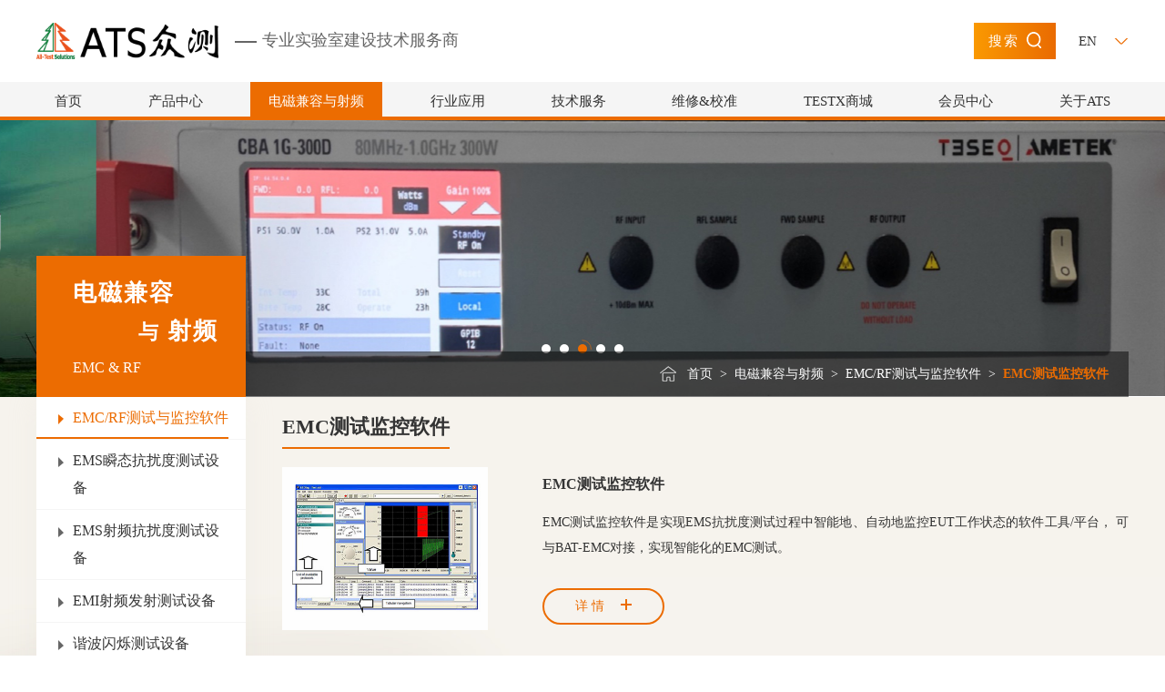

--- FILE ---
content_type: text/html; charset=utf-8
request_url: http://atsolution.cn/emc/index_100000012221641.html
body_size: 35214
content:


<!DOCTYPE html>
<html lang="en">
<head>
    <meta http-equiv="X-UA-Compatible" content="IE=EDGE">
    <meta http-equiv="Content-Type" content="text/html; charset=utf-8" />
    <meta name="author" content="www.vancheer.com" />
    <meta name="viewport" content="width=device-width,user-scalable=no, initial-scale=1">
    <meta name="format-detection" content="telephone=no">
    <link rel="icon" href="/vancheerfile/Images/2022/9/20220919134840037.png" type="image/x-icon" /><meta name="Keywords" content=""><meta name="Description" content=""><title>EMC测试监控软件</title>
    <link rel="stylesheet" type="text/css" href="/css/swiper.min.css" />
    <link rel="stylesheet" type="text/css" href="/css/base.css" />
    <link rel="stylesheet" type="text/css" href="/css/animate.css">
    <link rel="stylesheet" type="text/css" href="/css/page.css" />
    <link rel="stylesheet" type="text/css" href="/css/media.css" />
</head>
<body>
    




<link rel="stylesheet" type="text/css" href="/css/asp.css" />

<!-- header start -->
	<div class="box-container-fluid header-wrapper">
		<div class="box-container top">
			<!-- logo -->
			<div class="logo-box">
				<a href="/">
					<img src="/vancheerfile/images/2021/6/20210607233431512.png" alt="ATS众测" />
				</a>
				<span class="name">专业实验室建设技术服务商</span>
			</div>
			<div class="other">
				<div class="search" onclick="searchBoxToggle()">搜索<i></i></div>
				<div class="language">
					<div class="caption">EN<i></i></div>
					<div class="list">
						<a href="/en">EN</a>
						<a href="javascript:;">CN</a>
					</div>
				</div>
				<!-- 导航菜单按钮 start-->
				<div class="nav-icon" onclick="phoneNavToggle(this)"><span></span><span></span><span></span></div>
				<!-- 导航菜单按钮 start-->
			</div>
		</div>
		<div class="pc-nav-box">
			<div class="box-container">
				<ul>
					<!-- 高亮li.on -->
					<li  >
						<a href="/">首页</a>
					</li>
					<li >
						<a  href="/product/">产品中心</a>
						<div class="first">
							
                            <a href="/emc/">电磁兼容与射频测试设备</a>
                            
							<div class="item">
								<a href="/product/index_100000012249946.html">功率放大器</a>
								<div class="second">
									
									<div class="third">
										<a href="/product/index_100000030765995.html">DC-1MHz低频功率放大器</a>
										<div class="box">
											
											<a href="/product/index_100000030712284.html">AE TECHTRON</a>
											
											<a href="/product/index_100000030731362.html">Schwarzbeck</a>
											
											<a href="/product/index_100000030728127.html">COM-POWER</a>
											
										</div>
									</div>
									
									<a href="/product/index_100000030742224.html">≤500MHz功率放大器</a>
									
									<a href="/product/index_100000012288871.html">≤1GHz功率放大器</a>
									
									<a href="/product/index_100000030747328.html">20MHz-6GHz功率放大器</a>
									
									<a href="/product/index_100000012257823.html">1GHz-8GHz功率放大器</a>
									
									<a href="/product/index_100000030786879.html">80MHz-18GHz功率放大器</a>
									
									<a href="/product/index_100000030792365.html">18GHz-40GHz功率放大器</a>
									
									<a href="/product/show_6581.html">窄带固态功率放大器</a>
									
									<a href="/product/index_100000012291417.html">18GHz-40GHz功率放大器</a>
									
									<a href="/product/index_100000030786991.html">窄带固态功率放大器</a>
									
									<a href="/product/index_100000030739869.html">TWT功率放大器</a>
									
									<a href="/product/index_100000030734456.html">脉冲功率放大器</a>
									
								</div>
							</div>
                            
							<div class="item">
								<a href="/product/index_100000010748466.html">光电转换器</a>
								<div class="second">
									
									<div class="third">
										<a href="/product/index_100000030751296.html">汽车总线光电转换  </a>
										<div class="box">
											
											<a href="/product/index_100000030741335.html">CAN FD光电转换器</a>
											
											<a href="/product/index_100000030752433.html">高速HS CAN光电转换器</a>
											
											<a href="/product/index_100000030714757.html">低速LS CAN光电转换器</a>
											
											<a href="/product/index_100000030753217.html">LIN光电转换器</a>
											
											<a href="/product/index_100000030743579.html">单线CAN光电转换器</a>
											
											<a href="/product/index_100000030752568.html">K-LINE光电转换器</a>
											
											<a href="/product/index_100000030723757.html">W-LINE光电转换器</a>
											
											<a href="/product/index_100000030779377.html">R-LINE光电转换器</a>
											
											<a href="/product/index_100000030766535.html">Flexray光电转换器</a>
											
											<a href="/product/index_100000030741925.html">SENT光电转换器</a>
											
											<a href="/product/index_100000030796217.html">PSI5光电转换器</a>
											
											<a href="/product/index_100000030756179.html">SPI光电转换器</a>
											
										</div>
									</div>
									
									<div class="third">
										<a href="/product/index_100000030749928.html">以太网光电转换器</a>
										<div class="box">
											
											<a href="/product/index_100000030757452.html">1GBase-T1以太网光电转换器</a>
											
											<a href="/product/index_100000030788145.html">100Base-T1以太网光电转换器</a>
											
											<a href="/product/index_100000030752366.html">100Base-TX以太网光电转换器</a>
											
											<a href="/product/index_100000030758816.html">1GBase-Tx以太网光电转换器</a>
											
											<a href="/product/index_100000030775461.html">1GBase-T1Tx以太网光电转换器</a>
											
											<a href="/product/index_100000030785191.html">10M汽车以太网光电隔离转换器</a>
											
										</div>
									</div>
									
									<div class="third">
										<a href="/product/index_100000030784695.html">模拟信号光电转换  </a>
										<div class="box">
											
											<a href="/product/index_100000030765553.html">≤100kHz模拟信号光电转换器</a>
											
											<a href="/product/index_100000030715457.html">1MHz模拟信号光电转换器</a>
											
											<a href="/product/index_100000030736921.html">10MHz模拟信号光电转换器</a>
											
											<a href="/product/index_100000030743973.html">30MHz模拟信号光电转换器</a>
											
											<a href="/product/index_100000030783986.html">50MHz模拟信号光电转换器</a>
											
										</div>
									</div>
									
									<div class="third">
										<a href="/product/index_100000030776485.html">数字信号光电转换  </a>
										<div class="box">
											
											<a href="/product/index_100000030741628.html">USB光电转换器</a>
											
											<a href="/product/index_100000030781666.html">RS232光电转换器</a>
											
											<a href="/product/index_100000030746512.html">RS422光电转换器</a>
											
											<a href="/product/index_100000030794999.html">RS485光电转换器</a>
											
											<a href="/product/index_100000030743586.html">HDMI光电转换器</a>
											
											<a href="/product/index_100000030728736.html">1394光电转换器</a>
											
											<a href="/product/index_100000030779362.html">TTL光电转换器</a>
											
											<a href="/product/index_100000030785952.html">optoGPIB光电转换</a>
											
										</div>
									</div>
									
									<a href="/product/index_100000030772292.html">电流信号光电转换器</a>
									
									<a href="/product/index_100000030723854.html">光强/亮度信号光电转换器</a>
									
									<a href="/product/index_100000030743288.html">转速信号光电转换器</a>
									
									<a href="/product/index_100000030743582.html">模拟音视频信号光电转器  </a>
									
									<a href="/product/index_100000030799931.html">A2B信号光电转换器</a>
									
									<a href="/product/index_100000030794715.html">LVDS光电转换器  </a>
									
									<a href="/product/index_100000030718386.html">GMSL光电转换器  </a>
									
									<a href="/product/index_100000030748757.html">高清音视频监控系统  </a>
									
									<a href="/product/index_100000030772395.html">静电/EMS保护器</a>
									
								</div>
							</div>
                            
							<div class="item">
								<a href="/product/index_100000010743952.html">通用测试仪表</a>
								<div class="second">
									
									<div class="third">
										<a href="/product/index_100000012237697.html">示波器</a>
										<div class="box">
											
											<a href="/product/index_100000030765854.html">50MHz~200MHz示波器</a>
											
											<a href="/product/index_100000030738554.html">70MHz~350MHz示波器</a>
											
											<a href="/product/index_100000030788218.html">100MHz~500MHz示波器</a>
											
											<a href="/product/index_100000030713233.html">350MHz~2GHz示波器</a>
											
											<a href="/product/index_100000030791734.html">2.5GHz~5GHz示波器</a>
											
										</div>
									</div>
									
									<a href="/product/index_100000010793964.html">函数信号发生器</a>
									
									<a href="/product/index_100000010729837.html">任意波形发生器</a>
									
									<a href="/product/index_100000010773277.html">射频信号发生器</a>
									
									<a href="/product/index_100000010762879.html">数字万用表</a>
									
									<a href="/product/index_100000010791915.html">频谱分析仪</a>
									
									<a href="/product/index_100000010726952.html">矢量网络分析仪</a>
									
									<a href="/product/index_100000010784545.html">音视频信号源</a>
									
									<a href="/product/index_100000010718616.html">音视频分析仪</a>
									
									<a href="/product/index_100000010737798.html">数据采集仪</a>
									
									<a href="/product/index_100000030747796.html">电子负载</a>
									
								</div>
							</div>
                            
							<div class="item">
								<a href="/product/index_100000010729593.html">电子电器安全测试设备</a>
								<div class="second">
									
									<a href="/product/index_100000010725623.html">电压电流功率测试仪</a>
									
									<a href="/product/index_100000010737198.html">耐压测试仪</a>
									
									<a href="/product/index_100000010769834.html">泄漏电流测试仪</a>
									
									<a href="/product/index_100000010786693.html">接地电阻测试仪</a>
									
									<a href="/product/index_100000010759924.html">绝缘电阻测试仪</a>
									
									<a href="/product/index_100000010734243.html">温升测试仪</a>
									
									<a href="/product/index_100000010777785.html">材料燃烧试验室</a>
									
									<a href="/product/index_100000010714519.html">漏电起痕试验仪</a>
									
									<a href="/product/index_100000010767451.html">球压试验设备</a>
									
									<a href="/product/index_100000010733479.html">残余电压测试仪</a>
									
									<a href="/product/index_100000010738635.html">结构测试装置</a>
									
									<a href="/product/index_100000010741278.html">能效测试系统与装置</a>
									
									<a href="/product/index_100000010724358.html">安规测试桌</a>
									
								</div>
							</div>
                            
							<div class="item">
								<a href="/product/index_100000010745272.html">机器人安全测试设备</a>
								<div class="second">
									
									<a href="/product/index_100000010741232.html">机器人碰撞力和压力测试设备</a>
									
									<a href="/product/index_100000010777877.html">机器人运动停止时间和停止距离测试设备</a>
									
								</div>
							</div>
                            
							<div class="item">
								<a href="/product/index_100000010795383.html">环境可靠性试验设备</a>
								<div class="second">
									
									<a href="/product/index_100000010767557.html">高低温试验箱</a>
									
									<a href="/product/index_100000010728516.html">高低温交变试验箱</a>
									
									<a href="/product/index_100000010779871.html">冷热冲击试验箱</a>
									
									<a href="/product/index_100000010726386.html">低气压试验箱</a>
									
									<a href="/product/index_100000010756936.html">真空烘箱</a>
									
									<a href="/product/index_100000010742986.html">盐雾腐蚀试验机</a>
									
									<a href="/product/index_100000010754155.html">UV耐气候试验箱</a>
									
									<a href="/product/index_100000010791826.html">离心式恒加速试验机</a>
									
									<a href="/product/index_100000010722991.html">冲击试验台</a>
									
									<a href="/product/index_100000010739932.html">振动试验台</a>
									
									<a href="/product/index_100000010758367.html">跌落试验机</a>
									
									<a href="/product/index_100000010788539.html">模拟运输振动试验台</a>
									
									<a href="/product/index_100000010736749.html">防尘试验箱</a>
									
									<a href="/product/index_100000010741181.html">防水试验设备</a>
									
									<a href="/product/index_100000010753221.html">极限环境试验设备</a>
									
									<a href="/product/index_100000010722464.html">消声室和噪音测量系统</a>
									
									<a href="/product/index_100000010724794.html">风洞试验设备</a>
									
								</div>
							</div>
                            
							<div class="item">
								<a href="/product/index_100000010738985.html">材料分析测试设备</a>
								<div class="second">
									
									<a href="/product/index_100000010721777.html">X荧光分析仪/RoHS检测仪</a>
									
									<a href="/product/index_100000010752226.html">ICP光谱分析仪</a>
									
									<a href="/product/index_100000010792484.html">GC-MAS气相色谱/质谱分析仪</a>
									
									<a href="/product/index_100000010765293.html">UV红外光谱分析仪</a>
									
									<a href="/product/index_100000010778164.html">TG热重分析仪</a>
									
									<a href="/product/index_100000010754597.html">DCS差示扫描量热仪</a>
									
									<a href="/product/index_100000010759531.html">样品前处理设备</a>
									
								</div>
							</div>
                            
							<div class="item">
								<a href="/product/index_100000010768483.html">电源与负载</a>
								<div class="second">
									
									<a href="/product/index_100000010752148.html">直流电源</a>
									
									<a href="/product/index_100000010721868.html">交流电源</a>
									
									<a href="/product/index_100000010716251.html">可编程交直流电源</a>
									
									<a href="/product/index_100000030747796.html">直流电子负载</a>
									
									<a href="/product/index_100000030748679.html">可回收式交流负载</a>
									
								</div>
							</div>
                            
						</div>
					</li>

					<li class="on">
						<a  href="/emc/">电磁兼容与射频</a>
						<div class="first">
							
                            <div class="item">
							    <a href="/emc/index_100000010745255.html">EMC/RF测试与监控软件</a>
                                <div class="second">
									
									<a href="/emc/index_100000012249682.html">BAT-EMC测试与监控软件平台</a>
									
									<a href="/emc/index_100000012228382.html">EMI测试软件</a>
									
									<a href="/emc/index_100000012224791.html">EMS测试软件</a>
									
									<a href="/emc/index_100000012259788.html">瞬态及电性能抗扰度测试软件</a>
									
									<a href="/emc/index_100000012221641.html">EMC测试监控软件</a>
									
									<a href="/emc/index_100000012217955.html">射频测试软件</a>
									
									<a href="/emc/index_100000012265334.html">计量校准测试软件</a>
									
									<a href="/emc/index_100000012278715.html">近场扫描可视化EMI测试软件</a>
									
									<a href="/emc/index_100000012289922.html">雷达与天线仿真软件</a>
									
									<div class="third">
										<a href="/emc/index_100000012258319.html">电波暗室性能测试软件</a>
										<div class="box">
											
											<a href="/emc/show_6323.html">NSA场地归一化测试软件</a>
											
											<a href="/emc/show_6323.html">sVSWR场地驻波比测试软件</a>
											
											<a href="/emc/show_6323.html">ALSE测试软件</a>
											
											<a href="/emc/show_7715.html">FU测试软件</a>
											
										</div>
									</div>
									
								</div>
                            </div>
							
                            <div class="item">
							    <a href="/emc/index_100000010759769.html">EMS瞬态抗扰度测试设备</a>
                                <div class="second">
									
									<a href="/emc/index_100000012298728.html">静电放电模拟器</a>
									
									<a href="/emc/index_100000012235994.html">脉冲群发生器</a>
									
									<a href="/emc/index_100000012238465.html">浪涌/雷击发生器</a>
									
									<a href="/emc/index_100000012281917.html">振铃波发生器</a>
									
									<a href="/emc/index_100000012296843.html">阻尼振荡波发生器</a>
									
									<a href="/emc/index_100000012254474.html">多功能瞬态抗扰度模拟器</a>
									
									<a href="/emc/index_100000012232849.html">磁场抗扰度测试设备</a>
									
									<a href="/emc/index_100000012278542.html">电压暂降/中断/模拟器</a>
									
									<a href="/emc/index_100000012274227.html">军工/航空机载瞬态模拟器GJB151B/DO-160</a>
									
									<a href="/emc/index_100000012224275.html">汽车电子瞬态抗扰度模拟器 ISO7637-2/3</a>
									
									<div class="third">
										<a href="/emc/index_100000012264519.html">瞬态脉冲耦合去耦网络CDN</a>
										<div class="box">
											
											<a href="/emc/index_100000030795437.html">电源端口耦合去耦网络</a>
											
											<a href="/emc/index_100000030789479.html">信号端口耦合去耦网络</a>
											
											<a href="/emc/index_100000030713894.html">电动汽车高压直流耦合去耦网络</a>
											
										</div>
									</div>
									
								</div>
                            </div>
							
                            <div class="item">
							    <a href="/emc/index_100000010715864.html">EMS射频抗扰度测试设备</a>
                                <div class="second">
									
									<a href="/emc/index_100000012278655.html">信号发生器</a>
									
									<a href="/emc/index_100000012273874.html">功率计与功率探头</a>
									
									<a href="/emc/index_100000012243669.html">场强探头</a>
									
									<div class="third">
										<a href="/product/index_100000012249946.html">功率放大器</a>
										<div class="box">
											
											<a href="/product/index_100000030765995.html">DC-1MHz低频功率放大器</a>
											
											<a href="/product/index_100000030742224.html">≤500MHz功率放大器</a>
											
											<a href="/product/index_100000012288871.html">≤1GHz功率放大器</a>
											
											<a href="/product/index_100000030747328.html">20MHz-6GHz功率放大器</a>
											
											<a href="/product/index_100000012257823.html">1GHz-6GHz功率放大器</a>
											
											<a href="/product/index_100000030786879.html">80MHz-18GHz功率放大器</a>
											
											<a href="/product/index_100000030792365.html">1GHZ-18GHz功率放大器</a>
											
											<a href="/product/show_6581.html">6GHz-18GHz功率放大器</a>
											
											<a href="/product/index_100000012291417.html">18GHz-40GHz功率放大器</a>
											
											<a href="/product/index_100000030786991.html">窄带固态功率放大器</a>
											
											<a href="/product/index_100000030739869.html">TWT脉冲功率放大器</a>
											
											<a href="/product/index_100000030734456.html">脉冲功率放大器</a>
											
										</div>
									</div>
									
									<a href="/emc/show_6319.html">射频切换单元</a>
									
									<a href="/emc/index_100000012248929.html">定向耦合器</a>
									
									<a href="/emc/index_100000012224639.html">天线</a>
									
									<div class="third">
										<a href="/emc/index_100000012261798.html">射频耦合去耦网络CDN/CN</a>
										<div class="box">
											
											<a href="/emc/index_100000030733253.html">AF系列 CDN/CN</a>
											
											<a href="/emc/index_100000030743918.html">M系列 CDN/CN</a>
											
											<a href="/emc/index_100000030782185.html">S系列 CDN/CN</a>
											
											<a href="/emc/index_100000030788434.html">T系列 CDN/CN</a>
											
										</div>
									</div>
									
									<a href="/emc/index_100000012284346.html">电磁耦合钳</a>
									
									<a href="/emc/index_100000012236929.html">电磁去耦钳</a>
									
									<a href="/emc/index_100000012258736.html">电流注入钳</a>
									
									<a href="/emc/index_100000012256496.html">电流监视钳</a>
									
									<a href="/emc/index_100000012255948.html">辐射环</a>
									
									<a href="/emc/show_6343.html">亥姆霍兹线圈</a>
									
								</div>
                            </div>
							
                            <div class="item">
							    <a href="/emc/index_100000010772444.html">EMI射频发射测试设备</a>
                                <div class="second">
									
									<a href="/emc/index_100000012276793.html">测量接收机</a>
									
									<a href="/emc/index_100000030776631.html">EMI测量与诊断</a>
									
									<a href="/product/index_100000010791915.html">频谱分析仪</a>
									
									<a href="/emc/index_100000012267489.html">喀呖声分析仪</a>
									
									<a href="/emc/index_100000030765372.html">汽车电子瞬态发射测量系统</a>
									
									<a href="/emc/index_100000030786917.html">射频切换单元</a>
									
									<a href="/emc/index_100000012238667.html">前置放大器</a>
									
									<div class="third">
										<a href="/emc/index_100000012224639.html">天线</a>
										<div class="box">
											
											<a href="/emc/index_100000030757545.html">偶极子天线</a>
											
											<a href="/emc/index_100000030785779.html">杆天线</a>
											
											<a href="/emc/index_100000030716634.html">双锥天线</a>
											
											<a href="/emc/index_100000030766239.html">对数周期天线</a>
											
											<a href="/emc/index_100000030719859.html">复合宽带天线</a>
											
											<a href="/emc/index_100000030784554.html">喇叭天线</a>
											
											<a href="/emc/index_100000030767516.html">磁场天线/环天线</a>
											
											<a href="/emc/index_100000030728861.html">电场天线</a>
											
											<a href="/emc/index_100000030746227.html">天线阻抗适配器</a>
											
											<a href="/emc/index_100000030792955.html">手持天线</a>
											
										</div>
									</div>
									
									<div class="third">
										<a href="/emc/index_100000012219841.html">人工电源网络LISN</a>
										<div class="box">
											
											<a href="/emc/index_100000030712333.html">CISPR 16-1-2</a>
											
											<a href="/emc/index_100000030723185.html">Automotive</a>
											
											<a href="/emc/index_100000030747689.html">MIL</a>
											
											<a href="/emc/index_100000030731668.html">ISN</a>
											
											<a href="/emc/index_100000030797159.html">Special - LISN</a>
											
										</div>
									</div>
									
									<a href="/emc/index_100000012265610.html">高压屏蔽箱</a>
									
									<a href="/emc/index_100000030731668.html">阻抗稳定网络ISN</a>
									
									<a href="/emc/index_100000012231859.html">功率吸收钳 </a>
									
									<a href="/emc/index_100000012227954.html">共模吸收钳</a>
									
									<a href="/emc/index_100000012256496.html">电流探头</a>
									
									<a href="/emc/index_100000012288178.html">电压探头</a>
									
									<a href="/emc/index_100000012297943.html">瞬态限幅器</a>
									
									<a href="/emc/index_100000012267915.html">梳状信号源</a>
									
								</div>
                            </div>
							
                            <div class="item">
							    <a href="/emc/index_100000010754689.html">谐波闪烁测试设备</a>
                                <div class="second">
									
									<a href="/emc/index_100000012242861.html">谐波闪烁分析仪</a>
									
									<a href="/emc/index_100000012283142.html">闪烁测量阻抗</a>
									
									<a href="/emc/index_100000012266152.html">电压跌落开关</a>
									
									<a href="/emc/index_100000012288225.html">谐波闪烁系统电源</a>
									
								</div>
                            </div>
							
                            <div class="item">
							    <a href="/emc/index_100000010797954.html">EMC测试系统集成</a>
                                <div class="second">
									
									<a href="/emc/index_100000012231245.html">EMI射频骚扰测试系统</a>
									
									<a href="/emc/index_100000012269679.html">辐射电场抗扰度测试系统</a>
									
									<a href="/emc/index_100000012292377.html">雷达波抗扰度测试系统</a>
									
									<a href="/emc/index_100000012244195.html">车载手持天线抗扰测试系统</a>
									
									<a href="/emc/index_100000012221081.html">磁场抗扰度测试系统</a>
									
									<div class="third">
										<a href="/emc/index_100000012245698.html">射频传导抗扰度测试系统</a>
										<div class="box">
											
											<a href="/emc/index_100000030761916.html">IEC61000-4-16/19低频传导抗扰度测试系统</a>
											
											<a href="/emc/index_100000030744468.html">IEC61000-4-6传导抗扰度测试系统</a>
											
											<a href="/emc/index_100000030714525.html">BCI/CS114大电流注入测试系统</a>
											
											<a href="/emc/index_100000030763576.html">IEC 61000-4-31 宽带噪声抗扰度测试系统</a>
											
										</div>
									</div>
									
									<a href="/emc/index_100000012254157.html">GJB151军标抗扰度测试系统</a>
									
									<a href="/emc/index_100000012229635.html">DO-160辐射抗扰测试系统</a>
									
									<a href="/emc/index_100000012258362.html">音频突破抗扰度测试系统</a>
									
									<a href="/emc/index_100000030763399.html">助听器EMC抗扰度测试系统</a>
									
									<a href="/emc/index_100000012284835.html">电动汽车电机加载测试设备</a>
									
									<a href="/emc/index_100000012293984.html">EMC智能测试及监控系统</a>
									
								</div>
                            </div>
							
                            <div class="item">
							    <a href="/emc/index_100000010727711.html">汽车/军工/航空电性能测试</a>
                                <div class="second">
									
									<a href="/emc/index_100000012267643.html">汽车电子电性能测试系统    ISO16750-2/LV124/LV148</a>
									
									<a href="/emc/index_100000012228293.html">高压部件电性能测试系统LV123/ISO21498/VW80300</a>
									
									<a href="/emc/index_100000012252675.html">汽车高压电性能测试系统ISO7637-4</a>
									
									<a href="/emc/index_100000012242262.html">航空机载电子电性能测试系统RTCA-DO-160</a>
									
								</div>
                            </div>
							
                            <div class="item">
							    <a href="/emc/index_100000010752462.html">集成电路EMC测试设备</a>
                                <div class="second">
									
									<a href="/emc/index_100000012231579.html">IC-EMC测试环境</a>
									
									<a href="/emc/index_100000012216613.html">IC-EMI测试系统</a>
									
									<a href="/emc/index_100000012269362.html">IC-EMS射频抗扰度测试系统</a>
									
									<a href="/emc/index_100000012218168.html">IC-EMS脉冲抗扰度测试系统</a>
									
									<a href="/emc/index_100000030771445.html">IC-安全测试</a>
									
									<a href="/emc/index_100000012287994.html">近场测试设备</a>
									
								</div>
                            </div>
							
                            <div class="item">
							    <a href="/emc/index_100000010713218.html">近场扫描测量设备</a>
                                <div class="second">
									
									<a href="/emc/index_100000012253916.html">3D近场扫描仪</a>
									
									<a href="/emc/index_100000012265718.html">近场扫描仪</a>
									
									<a href="/emc/index_100000012295241.html">近场探头</a>
									
								</div>
                            </div>
							
                            <div class="item">
							    <a href="/emc/index_100000010756564.html">电波暗室与仪器校准设备</a>
                                <div class="second">
									
									<a href="/emc/index_100000012258319.html">暗室校准测试软件Calstan11</a>
									
									<div class="third">
										<a href="/emc/index_100000012295984.html">NSA场地衰减测量设备 </a>
										<div class="box">
											
											<a href="/emc/index_100000030792275.html">30MHz以下NSA测量天线对PLA-SET</a>
											
											<a href="/emc/index_100000030728156.html">便携式NSA测量天线架</a>
											
										</div>
									</div>
									
									<div class="third">
										<a href="/emc/index_100000012238188.html">sVSWR场地驻波比测量设备</a>
										<div class="box">
											
											<a href="/emc/index_100000030745181.html">sVSWR测量自动定位系统</a>
											
											<a href="/emc/index_100000030789975.html">POD天线</a>
											
											<a href="/emc/index_100000030725444.html">PCD天线</a>
											
											<a href="/emc/index_100000030787959.html">sVSWR场地驻波比测量软件控制软件</a>
											
										</div>
									</div>
									
									<div class="third">
										<a href="/emc/index_100000012218567.html">暗室FU场均匀性测试设备</a>
										<div class="box">
											
											<a href="/emc/index_100000030759548.html">FU均匀场校准测试软件</a>
											
											<a href="/emc/index_100000030753691.html">便携式FU均匀场校准测试系统</a>
											
										</div>
									</div>
									
									<a href="/emc/index_100000012293519.html">屏蔽效能测试设备</a>
									
									<a href="/emc/index_100000012289664.html">汽车电子暗室ALSE校准设备</a>
									
									<div class="third">
										<a href="/emc/index_100000012286851.html">静电发生器校准设备</a>
										<div class="box">
											
											<a href="/emc/index_100000030796719.html">静电靶</a>
											
											<a href="/emc/index_100000030713135.html">法拉第笼</a>
											
										</div>
									</div>
									
									<a href="/emc/index_100000012222485.html">脉冲群浪涌脉冲校准附件</a>
									
									<a href="/emc/index_100000012224558.html">ISO7637脉冲波形校准附件</a>
									
									<a href="/emc/index_100000012229143.html">测量接收机校准脉冲发生器</a>
									
									<a href="/emc/index_100000012267915.html">梳状信号发生器</a>
									
									<a href="/emc/index_100000012245747.html">谐波闪烁参考源</a>
									
									<a href="/emc/index_100000012218893.html">LISN/ISN校准附件</a>
									
									<a href="/emc/index_100000012248483.html">CDN校准附件</a>
									
								</div>
                            </div>
							
                            <div class="item">
							    <a href="/emc/index_100000010769199.html">屏蔽线缆屏效测试系统</a>
                                <div class="second">
									
									<a href="/emc/index_100000012299514.html">屏蔽效能测试系统</a>
									
								</div>
                            </div>
							
                            <div class="item">
							    <a href="/product/index_100000010748466.html">汽车EMC测试光电转换器</a>
                                <div class="second">
									
									<div class="third">
										<a href="/product/index_100000030751296.html">汽车总线光电转换</a>
										<div class="box">
											
											<a href="/product/index_100000030741335.html">CAN-FD光电转换器</a>
											
											<a href="/product/index_100000030752433.html">CAN-HS光电转换器</a>
											
											<a href="/product/index_100000030714757.html">CAN-LS光电转换器</a>
											
											<a href="/product/index_100000030753217.html">LIN光电转换器</a>
											
											<a href="/product/index_100000030752568.html">K-LINE总线光电转换器</a>
											
											<a href="/product/index_100000030723757.html">W-LINE总线光电转换器</a>
											
											<a href="/product/index_100000030779377.html">R-LINE总线光电转换器</a>
											
											<a href="/product/index_100000030766535.html">Flexray光电转换器</a>
											
											<a href="/product/index_100000030741925.html">SENT光电转换器</a>
											
										</div>
									</div>
									
									<div class="third">
										<a href="/product/index_100000030749928.html">车载以太网光电转换</a>
										<div class="box">
											
											<a href="/product/index_100000030757452.html">1000BaseT1车载以太网光电转换器</a>
											
											<a href="/product/index_100000030788145.html">100Base-T1车载以太网光电转换器</a>
											
										</div>
									</div>
									
									<div class="third">
										<a href="/product/index_100000030784695.html">模拟信号光电转换</a>
										<div class="box">
											
											<a href="/product/index_100000030765553.html"><=100kHz模拟信号光电转换器</a>
											
											<a href="/product/index_100000030715457.html">1MHz模拟信号光电转换器</a>
											
										</div>
									</div>
									
									<a href="/product/index_100000030776485.html">数字信号传输光电转换</a>
									
									<a href="/product/index_100000030743582.html">视频信号光电转器</a>
									
									<a href="/product/index_100000030794715.html">LVDS光电转换器</a>
									
									<a href="/product/index_100000030718386.html">GMSL光电转换器</a>
									
									<a href="/product/index_100000030748757.html">高清音视频CCTV监控系统</a>
									
									<a href="/product/index_100000030772292.html">电流信号光电转换</a>
									
									<a href="/product/index_100000030723854.html">光强/流明信号光电转换</a>
									
									<a href="/product/index_100000030743288.html">转速信号光电转换</a>
									
									<a href="/product/index_100000030772395.html">静电保护器</a>
									
								</div>
                            </div>
							
                            <div class="item">
							    <a href="/emc/index_100000010755947.html">EMF测试设备</a>
                                <div class="second">
									
									<a href="/emc/index_100000012296892.html">消费电子电器EMF测试设备</a>
									
									<a href="/emc/index_100000012257443.html">电动汽车EMF测试设备</a>
									
									<a href="/emc/index_100000012299468.html">环境EMF监测设备</a>
									
								</div>
                            </div>
							
                            <div class="item">
							    <a href="/emc/index_100000012282338.html">EMC测试附件</a>
                                <div class="second">
									
									<a href="/product/index_100000030748757.html">音视频（CCTV)  监控系统</a>
									
									<div class="third">
										<a href="/emc/index_100000012219841.html">线性阻抗稳定网络LISN</a>
										<div class="box">
											
											<a href="/emc/index_100000030712333.html">民标LISN</a>
											
											<a href="/emc/index_100000030747689.html">军标LISN</a>
											
											<a href="/emc/index_100000030797159.html">特殊LISN</a>
											
											<a href="/emc/index_100000030723185.html">汽车LISN</a>
											
										</div>
									</div>
									
									<a href="/emc/index_100000030757939.html">电池模拟器</a>
									
									<a href="/emc/index_100000030731668.html">阻抗稳定网络ISN</a>
									
									<div class="third">
										<a href="/emc/index_100000012278232.html">耦合去耦网络CDN/CN</a>
										<div class="box">
											
											<a href="/emc/index_100000012264519.html">瞬态脉冲耦合去耦网络</a>
											
											<a href="/emc/index_100000012261798.html">射频耦合去耦网络</a>
											
										</div>
									</div>
									
									<a href="/emc/index_100000012247293.html">CDNE</a>
									
									<div class="third">
										<a href="/emc/index_100000012224639.html">天线</a>
										<div class="box">
											
											<a href="/emc/index_100000030757545.html">偶极子天线</a>
											
											<a href="/emc/index_100000030785779.html">杆天线</a>
											
											<a href="/emc/index_100000030716634.html">双锥天线</a>
											
											<a href="/emc/index_100000030766239.html">对数周期天线</a>
											
											<a href="/emc/index_100000030719859.html">复合宽带天线</a>
											
											<a href="/emc/index_100000030784554.html">喇叭天线</a>
											
											<a href="/emc/index_100000030767516.html">磁场天线/环天线</a>
											
											<a href="/emc/index_100000030728861.html">电场天线</a>
											
											<a href="/emc/index_100000030746227.html">天线阻抗适配器</a>
											
											<a href="/emc/index_100000030787652.html">手持天线</a>
											
										</div>
									</div>
									
									<a href="/emc/index_100000012232116.html">亥姆霍兹线圈</a>
									
									<a href="/emc/index_100000012255948.html">辐射环</a>
									
									<a href="/emc/index_100000030729783.html">监测环</a>
									
									<div class="third">
										<a href="/emc/index_100000012258736.html">电流注入探头</a>
										<div class="box">
											
											<a href="/emc/index_100000030798846.html">FCC电流注入探头</a>
											
											<a href="/emc/index_100000030728893.html">Solar电流注入探头</a>
											
											<a href="/emc/index_100000030716653.html">Teseq电流注入探头</a>
											
										</div>
									</div>
									
									<div class="third">
										<a href="/emc/index_100000012256496.html">电流监测探头</a>
										<div class="box">
											
											<a href="/emc/index_100000030789345.html">FCC电流监测探头</a>
											
											<a href="/emc/index_100000030789741.html">Solar电流监测探头</a>
											
											<a href="/emc/index_100000030762366.html">TESEQ电流监测探头</a>
											
										</div>
									</div>
									
									<a href="/emc/index_100000012231859.html">功率吸收钳</a>
									
									<a href="/emc/index_100000012227954.html">共模吸收钳</a>
									
									<a href="/emc/index_100000012284346.html">电磁耦合钳</a>
									
									<a href="/emc/index_100000012236929.html">电磁去耦钳</a>
									
									<a href="/emc/index_100000030729355.html">耦合/去耦合变压器</a>
									
									<a href="/emc/index_100000012297943.html">脉冲限幅器</a>
									
									<a href="/emc/index_100000012272337.html">衰减器</a>
									
									<a href="/emc/index_100000012246129.html">RF射频滤波器</a>
									
									<a href="/emc/index_100000012288178.html">容性电压探头</a>
									
									<a href="/emc/index_100000012295241.html">近场探头</a>
									
									<a href="/emc/index_100000012233599.html">带状线Stripline</a>
									
									<div class="third">
										<a href="/emc/index_100000012231734.html">TEM/DTEM/GTEM</a>
										<div class="box">
											
											<a href="/emc/index_100000030782254.html">TEM</a>
											
											<a href="/emc/index_100000030766444.html">DTEM</a>
											
											<a href="/emc/index_100000030775134.html">GTEM</a>
											
										</div>
									</div>
									
									<div class="third">
										<a href="/emc/index_100000012238667.html">前置放大器</a>
										<div class="box">
											
											<a href="/emc/index_100000030767225.html">≤1GHz前置放大器</a>
											
											<a href="/emc/index_100000030771224.html">1GHz-6GHz前置放大器</a>
											
											<a href="/emc/index_100000030763556.html">1GHz-18GHz前置放大器</a>
											
											<a href="/emc/index_100000030713211.html">18GHz-40GHz前置放大器</a>
											
										</div>
									</div>
									
									<div class="third">
										<a href="/emc/index_100000012225585.html">射频开关</a>
										<div class="box">
											
											<a href="/emc/index_100000030786917.html">EMI射频开关</a>
											
											<a href="/emc/index_100000030772877.html">EMS射频开关</a>
											
											<a href="/emc/index_100000030727858.html">RF开关矩阵</a>
											
											<a href="/emc/index_100000030771591.html">RSE杂散测试滤波及开关切换单元</a>
											
										</div>
									</div>
									
									<a href="/mall/index_100000030763993.html">天线架</a>
									
									<a href="/emc/index_100000012264981.html">吸收钳移动导轨</a>
									
									<a href="/mall/index_100000030765163.html">低介电常数测试桌/垫</a>
									
								</div>
                            </div>
							
                            <div class="item">
							    <a href="/emc/index_100000010793674.html">无线射频测试系统</a>
                                <div class="second">
									
									<a href="/emc/index_100000012227877.html">WiFi-BT一致性测试系统</a>
									
									<a href="/emc/index_100000012237155.html">NB-IOT一致性测试系统</a>
									
									<a href="/emc/index_100000012275439.html">通讯终端一致性测试系统</a>
									
									<a href="/emc/index_100000012268591.html">综测仪</a>
									
								</div>
                            </div>
							
                            <div class="item">
							    <a href="/emc/index_100000010781457.html">射频测试附件</a>
                                <div class="second">
									
									<a href="/emc/index_100000012256449.html">RF终端/负载</a>
									
									<div class="third">
										<a href="/emc/index_100000012246129.html">RF滤波器</a>
										<div class="box">
											
											<a href="/emc/index_100000030783815.html">低通滤波器</a>
											
											<a href="/emc/index_100000030784272.html">高通滤波器</a>
											
											<a href="/emc/index_100000030773757.html">可调滤波器</a>
											
										</div>
									</div>
									
									<div class="third">
										<a href="/emc/index_100000012272337.html">衰减器</a>
										<div class="box">
											
											<a href="/emc/index_100000030724831.html">固定衰减器</a>
											
											<a href="/emc/index_100000030756276.html">可调衰减器</a>
											
										</div>
									</div>
									
									<div class="third">
										<a href="/emc/index_100000012252376.html">功分器与混合器</a>
										<div class="box">
											
											<a href="/emc/index_100000030716335.html">功分器</a>
											
											<a href="/emc/index_100000030757352.html">混合器</a>
											
											<a href="/emc/index_100000030736432.html">混合耦合器</a>
											
										</div>
									</div>
									
									<a href="/emc/index_100000012248929.html">定向耦合器</a>
									
									<a href="/emc/index_100000012251531.html">RF延迟线</a>
									
									<a href="/emc/index_100000012246555.html">射频继电器/切换开关</a>
									
									<a href="/emc/index_100000012266285.html">RF射频性能测试用屏蔽箱</a>
									
									<a href="/emc/index_100000012222954.html">空口适配器/模拟器AIAD</a>
									
									<a href="/emc/index_100000012272747.html">标准耦合阵列SCF</a>
									
									<a href="/emc/index_100000012218936.html">无线终端空口仿真测试系列</a>
									
								</div>
                            </div>
							
                            <div class="item">
							    <a href="/emc/index_100000010793392.html">电波暗室/屏蔽室与带状线</a>
                                <div class="second">
									
									<div class="third">
										<a href="/emc/index_100000012223627.html">EMC电波暗室</a>
										<div class="box">
											
											<a href="/emc/index_100000030775887.html">1m法汽车/军标电波暗室</a>
											
											<a href="/emc/index_100000030768692.html">3m法电波暗室</a>
											
											<a href="/emc/index_100000030766449.html">10m法电波暗室</a>
											
											<a href="/emc/index_100000030724551.html">全电波暗室</a>
											
										</div>
									</div>
									
									<a href="/emc/index_100000030788533.html">紧缩场电波暗室</a>
									
									<a href="/emc/index_100000012231459.html">OTA暗室</a>
									
									<a href="/emc/index_100000012272361.html">电磁屏蔽室</a>
									
									<a href="/emc/index_100000012258151.html">混响室</a>
									
									<a href="/emc/index_100000012266285.html">屏蔽箱</a>
									
									<a href="/emc/index_100000012231734.html">横电磁波小室(D)TEM/GTEM</a>
									
									<a href="/emc/index_100000012233599.html">带状线Stripline</a>
									
									<a href="/emc/index_100000012284485.html">三层板Triplate</a>
									
								</div>
                            </div>
							
						</div>
					</li>

					<li >
						<a  href="/application/">行业应用</a>
						<div class="first">
							
							<a href="/application/index_100000010776352.html">航空与军工</a>
                            
							<a href="/application/index_100000010752731.html">车辆与轨道交通</a>
                            
							<a href="/application/index_100000010773953.html">集成电路</a>
                            
							<a href="/application/index_100000010781774.html">电子电器</a>
                            
							<a href="/application/index_100000010777965.html">医疗电器</a>
                            
							<a href="/application/index_100000010771933.html">通信与物联网</a>
                            
						</div>
					</li>
					<li >
						<a  href="/service/">技术服务</a>
						<div class="first">
							
                             <div class="item">
							    <a href="/service/index_100000010712679.html">实验室设计规划与建设</a>
                                <div class="second">
									
									<div class="third">
										<a href="/service/index_100000010796759.html">实验室整体规划与建设</a>
										<div class="box">
											
											<a href="/service/index_100000010736272.html">试验室建设规划与设计咨询服务</a>
											
											<a href="/service/index_100000010768188.html">试验室建设监理与验收技术服务</a>
											
										</div>
									</div>
									
									<a href="/service/index_100000010779619.html">EMC试验室规划与建设</a>
									
									<a href="/service/index_100000010728273.html">电器安全试验室规划与建设</a>
									
									<a href="/service/index_100000010728445.html">电子电器性能试验室规划与建设</a>
									
									<div class="third">
										<a href="/service/index_100000010722292.html">环境可靠性试验室规划与建设</a>
										<div class="box">
											
											<a href="/service/index_100000010777248.html">高低温试验室建设</a>
											
											<a href="/service/index_100000010797567.html">振动冲击试验室建设</a>
											
											<a href="/service/index_100000010776272.html">防水防尘试验室建设</a>
											
											<a href="/service/index_100000010792599.html">运输试验室</a>
											
										</div>
									</div>
									
									<a href="/service/index_100000010729521.html">材料分析试验室规划与建设</a>
									
									<div class="third">
										<a href="/service/index_100000010754716.html">化学分析试验室规划与建设</a>
										<div class="box">
											
											<a href="/service/index_100000010777663.html">ROHS检测试验室建设</a>
											
											<a href="/service/index_100000010765743.html">VOC试验室建设</a>
											
										</div>
									</div>
									
									<div class="third">
										<a href="/service/index_100000010719263.html">消声室/NHV试验室规划与建设</a>
										<div class="box">
											
											<a href="/service/index_100000010734913.html">消声室/噪声试验室规划与建设</a>
											
											<a href="/service/index_100000010733343.html">NVH试验室建设规划与建设</a>
											
										</div>
									</div>
									
									<a href="/service/index_100000010779225.html">实验室交钥匙工程建设</a>
									
								</div>
                            </div>
                            
                             <div class="item">
							    <a href="/service/index_100000010765364.html">法规&标准与检测技术</a>
                                <div class="second">
									
									<div class="third">
										<a href="/service/index_100000010733985.html">技术法规</a>
										<div class="box">
											
											<a href="/service/index_100000010734986.html">中国法规</a>
											
											<a href="/service/index_100000010761795.html">欧盟EMC指令</a>
											
											<a href="/service/index_100000010767897.html">美国FCC法规</a>
											
											<a href="/service/index_100000010733719.html">日本VCCI法规</a>
											
										</div>
									</div>
									
									<div class="third">
										<a href="/service/index_100000010726785.html">技术标准</a>
										<div class="box">
											
											<a href="/service/index_100000010756375.html">EMC标准</a>
											
											<a href="/service/index_100000010737364.html">环境试验标准</a>
											
											<a href="/service/index_100000010735476.html">化学与材料试验标准</a>
											
											<a href="/service/index_100000010779618.html">安规与性能标准</a>
											
										</div>
									</div>
									
									<a href="/service/index_100000010738374.html">检测技术</a>
									
								</div>
                            </div>
                            
							<a href="/service/index_100000010761726.html">人员技术培训</a>
                            
							<a href="/service/index_100000010756871.html">战略技术合作</a>
                            
							<a href="/service/index_100000010781824.html">专家顾问</a>
                            
                             <div class="item">
							    <a href="/service/index_100000010757546.html">实验室管理体系与认可咨询</a>
                                <div class="second">
									
									<a href="/service/index_100000010746435.html">实验室体系与CNAS认可咨询</a>
									
									<a href="/service/index_100000010758725.html">实验室体系与A2LA认可咨询</a>
									
								</div>
                            </div>
                            
						</div>
					</li>
					<li >
						<a  href="/maintenance/">维修&校准</a>
						<div class="first">
							
                             <div class="item">
							    <a href="/maintenance/index_100000010763699.html">设备维护与维修</a>
                                <div class="second">
									
									<a href="/maintenance/index_100000010757617.html">系统与软件年度维护</a>
									
									<a href="/maintenance/index_100000010711383.html">设备维修</a>
									
									<a href="/maintenance/index_100000010792219.html">设备年度维护</a>
									
									<a href="/maintenance/index_100000010757585.html">维修流程</a>
									
								</div>
                            </div>
                            
                             <div class="item">
							    <a href="/maintenance/index_100000010746594.html">设备计量与校准</a>
                                <div class="second">
									
									<a href="/maintenance/index_100000010778933.html">EMC设备校准</a>
									
									<a href="/maintenance/index_100000010711944.html">电波暗室场地测试</a>
									
									<a href="/maintenance/index_100000010793972.html">安规设备校准</a>
									
									<a href="/maintenance/index_100000010748953.html">校准服务内容清单</a>
									
								</div>
                            </div>
                            
                             <div class="item">
							    <a href="/maintenance/index_100000010748569.html">仪器租赁</a>
                                <div class="second">
									
									<a href="/maintenance/index_100000010738395.html">短期租赁</a>
									
									<a href="/maintenance/index_100000010743389.html">中长期租赁</a>
									
									<a href="/maintenance/index_100000010734963.html">可租赁设备清单</a>
									
								</div>
                            </div>
                            
                             <div class="item">
							    <a href="/maintenance/index_100000010752769.html">二手仪器</a>
                                <div class="second">
									
									<div class="third">
										<a href="/maintenance/index_100000010761632.html">二手EMC测试仪器</a>
										<div class="box">
											
											<a href="/maintenance/index_100000010723563.html">二手通用仪表</a>
											
											<a href="/maintenance/index_100000010795145.html">二手专用EMC仪表</a>
											
											<a href="/maintenance/index_100000010746164.html">二手安规仪表</a>
											
										</div>
									</div>
									
									<a href="/maintenance/index_100000010737383.html">二手通用仪器设备</a>
									
									<a href="/maintenance/index_100000010793966.html">二手安规仪器设备</a>
									
								</div>
                            </div>
                            
                             <div class="item">
							    <a href="/maintenance/index_100000010799433.html">MK光隔中国维修中心</a>
                                <div class="second">
									
									<a href="/maintenance/index_100000010715323.html">MK产品售后维修服务</a>
									
								</div>
                            </div>
                            
						</div>
					</li>

					<li >
						<a  href="/mall/">TESTX商城</a>
						<div class="first">
							
							<div class="item">
								<a href="/mall/index_100000010745537.html">TESTX光电转换器</a>
								<div class="second">
									
									<div class="third">
										<a href="javascript:;" class="cat3">CAN总线光电转换器</a>
										<div class="box">
											
											<a href="/mall/index_100000012241662.html">CAN FD总线光电转换器</a>
											
											<a href="/mall/index_100000012247975.html">高速CAN总线光电转换器</a>
											
											<a href="/mall/index_100000012275238.html">低速CAN总线光电转换器</a>
											
										</div>
									</div>
									
									<div class="third">
										<a href="javascript:;" class="cat3">LIN光电转换器</a>
										<div class="box">
											
											<a href="/mall/index_100000012252954.html">LIN总线光电转换器</a>
											
											<a href="/mall/index_100000030784311.html">LIN26总线光电转换器</a>
											
										</div>
									</div>
									
									<a href="/mall/index_100000030749894.html">Flexray光电转换器</a>
									
									<a href="/mall/index_100000012226132.html">以太网光电转换器</a>
									
									<a href="/mall/index_100000012224577.html">电流监控光电转换器</a>
									
									<a href="/mall/index_100000012251329.html">光强/亮度信号光电转换器</a>
									
									<a href="/mall/index_100000012235137.html">转速信号光电转换器</a>
									
									<a href="/mall/index_100000012258971.html">模拟信号光电转换器</a>
									
									<a href="/mall/index_100000030765962.html">USB2.0光电转换器 </a>
									
									<a href="/mall/index_100000012227778.html">防静电保护器</a>
									
								</div>
							</div>
                            
                            <a href="/mall/index_100000030716798.html">射频开关</a>
                            
                            <a href="/mall/index_100000030721318.html">前置放大器</a>
                            
                            <a href="/mall/index_100000030773797.html">DCC耦合单元</a>
                            
                            <a href="/mall/index_100000030797648.html">带铁氧体磁环射频线缆</a>
                            
							<div class="item">
								<a href="/mall/index_100000030787343.html">充电桩测试负载</a>
								<div class="second">
									
									<a href="/mall/index_100000030734514.html">交流充电桩测试负载</a>
									
									<a href="/mall/index_100000030765763.html">直流充电桩测试负载</a>
									
								</div>
							</div>
                            
                            <a href="/mall/index_100000012281253.html">前置放大器保护器</a>
                            
                            <a href="/mall/index_100000030785267.html">CCTV监控系统</a>
                            
                            <a href="/mall/index_100000030729675.html">高低温试验箱</a>
                            
                            <a href="/mall/index_100000030773417.html">天线</a>
                            
							<div class="item">
								<a href="/mall/index_100000030763993.html">天线架</a>
								<div class="second">
									
									<a href="/mall/index_100000030771748.html">TESTX定制化天线架</a>
									
								</div>
							</div>
                            
                            <a href="/mall/index_100000030765163.html">低介电常数绝缘垫块</a>
                            
                            <a href="/mall/index_100000030742417.html">试验桌</a>
                            
							<div class="item">
								<a href="/mall/index_100000030716733.html">试验辅助设备</a>
								<div class="second">
									
									<a href="/mall/index_100000030751372.html">TestX试验工装</a>
									
								</div>
							</div>
                            
						</div>
					</li>

					<li >
						<a  href="/member/" >会员中心</a>
						<div class="first">
							
						    <a href="/member/reg.aspx">会员注册</a>
							
						    <a href="/member/login.aspx">会员登录</a>
							
							<div class="item">
								<a href="/member/bat_emc.html">会员服务</a>
								<div class="second">
									
									<div class="third">
										<a href="/member/bat_emc.html">BAT-EMC使用指南</a>
										<div class="box">
											
											<a href="/member/bat_emc_60.html">BAT-EMC作业指导书</a>
											
											<a href="/member/bat_emc_59.html">BAT-EMC使用技巧</a>
											
										</div>
									</div>
									
									<div class="third">
										<a href="/member/down.html">标准信息</a>
										<div class="box">
											
											<a href="/member/down_6.html">航空与军工标准</a>
											
											<a href="/member/down_5.html">车辆与轨道交通标准</a>
											
											<a href="/member/down_4.html">集成电路标准</a>
											
											<a href="/member/down_3.html">电子电器标准</a>
											
											<a href="/member/down_2.html">医疗电器标准</a>
											
											<a href="/member/down_1.html">通信与物联网标准</a>
											
										</div>
									</div>
									
									<div class="third">
										<a href="/member/analysis.html">标准解析与探讨</a>
										<div class="box">
											
											<a href="/member/analysis_13.html">航空与军工标准解析</a>
											
											<a href="/member/analysis_12.html">车辆与轨道交通标准解析</a>
											
											<a href="/member/analysis_11.html">集成电路标准解析</a>
											
											<a href="/member/analysis_10.html">电子电器标准解析</a>
											
											<a href="/member/analysis_9.html">医疗电器标准解析</a>
											
											<a href="/member/analysis_8.html">通信与物联网标准解析</a>
											
										</div>
									</div>
									
									<a href="/member/ppt.html">培训PPT</a>
									
									<a href="/member/video.html">培训视频</a>
									
								</div>
							</div>
							
						    <a href="/member/videocenter.html">视频中心</a>
							
						    <a href="/member/rights.html">会员权益与义务</a>
							
						</div>
					</li>

					<li >
						<a  href="/about/">关于ATS</a>
						<div class="first">
							
                            <a href="/about/index.html">ATS简介</a>
                            
                            <div class="item">
								<a href="/about/ncate.html">新闻动态</a>
								<div class="second">
									
									<a href="/about/ncate_2.html">行业新闻</a>
									
									<a href="/about/ncate_1.html">公司新闻</a>
									
								</div>
							</div>
                            
                            <a href="/about/honor.html">荣誉资质</a>
                            
                            <a href="/about/important.html">重要客户</a>
                            
                            <a href="/about/job.html">人才招聘</a>
                            
                            <a href="/about/contact.html">联系ATS</a>
                            
						</div>
					</li>
				</ul>
			</div>
		</div>
	</div>
	<!-- header end -->
	<div class="p_h"></div>
	<!-- 遮罩 -->
	<div class="mask"></div>

	<div class="search-wrapper">
		<div class="main">
			<div class="form">
				<input type="text" class="text" placeholder="请输入关键字搜索" id="txtkeys" />
				<a href="javascript:;" class="btn" onclick="filters()">搜索</a>
			</div>
			<div class="checkbox-box">
				<ul>
					
					<li>
						<div class="caption" data-value="100000010781992">按产品类别</div>
						<div class="box">
							
							<div class="group">
								<input type="checkbox" data-id="100000010783561" class="checkbox" name="checkbox-100000010781992" id="checkbox-100000010781992-100000010783561">
								<label for="checkbox-100000010781992-100000010783561">EMC测试/监控软件</label>
							</div>
							
							<div class="group">
								<input type="checkbox" data-id="100000010726913" class="checkbox" name="checkbox-100000010781992" id="checkbox-100000010781992-100000010726913">
								<label for="checkbox-100000010781992-100000010726913">瞬态抗扰度模拟器</label>
							</div>
							
							<div class="group">
								<input type="checkbox" data-id="100000012251259" class="checkbox" name="checkbox-100000010781992" id="checkbox-100000010781992-100000012251259">
								<label for="checkbox-100000010781992-100000012251259">功率放大器</label>
							</div>
							
							<div class="group">
								<input type="checkbox" data-id="100000010787292" class="checkbox" name="checkbox-100000010781992" id="checkbox-100000010781992-100000010787292">
								<label for="checkbox-100000010781992-100000010787292">EMI测试系统</label>
							</div>
							
							<div class="group">
								<input type="checkbox" data-id="100000010715548" class="checkbox" name="checkbox-100000010781992" id="checkbox-100000010781992-100000010715548">
								<label for="checkbox-100000010781992-100000010715548">谐波闪烁测量系统</label>
							</div>
							
							<div class="group">
								<input type="checkbox" data-id="100000012231163" class="checkbox" name="checkbox-100000010781992" id="checkbox-100000010781992-100000012231163">
								<label for="checkbox-100000010781992-100000012231163">EMS射频抗扰测试系统</label>
							</div>
							
							<div class="group">
								<input type="checkbox" data-id="100000012243713" class="checkbox" name="checkbox-100000010781992" id="checkbox-100000010781992-100000012243713">
								<label for="checkbox-100000010781992-100000012243713">集成电路EMC测试设备</label>
							</div>
							
							<div class="group">
								<input type="checkbox" data-id="100000010763128" class="checkbox" name="checkbox-100000010781992" id="checkbox-100000010781992-100000010763128">
								<label for="checkbox-100000010781992-100000010763128">暗室场地与仪器校准设备</label>
							</div>
							
							<div class="group">
								<input type="checkbox" data-id="100000010753984" class="checkbox" name="checkbox-100000010781992" id="checkbox-100000010781992-100000010753984">
								<label for="checkbox-100000010781992-100000010753984">无线射频测试系统</label>
							</div>
							
							<div class="group">
								<input type="checkbox" data-id="100000012245616" class="checkbox" name="checkbox-100000010781992" id="checkbox-100000010781992-100000012245616">
								<label for="checkbox-100000010781992-100000012245616">近场扫描设备</label>
							</div>
							
							<div class="group">
								<input type="checkbox" data-id="100000010793238" class="checkbox" name="checkbox-100000010781992" id="checkbox-100000010781992-100000010793238">
								<label for="checkbox-100000010781992-100000010793238">EMC测试附件</label>
							</div>
							
							<div class="group">
								<input type="checkbox" data-id="100000010721912" class="checkbox" name="checkbox-100000010781992" id="checkbox-100000010781992-100000010721912">
								<label for="checkbox-100000010781992-100000010721912">RF射频测试附件</label>
							</div>
							
							<div class="group">
								<input type="checkbox" data-id="100000010718271" class="checkbox" name="checkbox-100000010781992" id="checkbox-100000010781992-100000010718271">
								<label for="checkbox-100000010781992-100000010718271">光电转换器</label>
							</div>
							
							<div class="group">
								<input type="checkbox" data-id="100000010732517" class="checkbox" name="checkbox-100000010781992" id="checkbox-100000010781992-100000010732517">
								<label for="checkbox-100000010781992-100000010732517">EMF测试设备</label>
							</div>
							
							<div class="group">
								<input type="checkbox" data-id="100000012239952" class="checkbox" name="checkbox-100000010781992" id="checkbox-100000010781992-100000012239952">
								<label for="checkbox-100000010781992-100000012239952">电波暗室与屏蔽室</label>
							</div>
							
							<div class="group">
								<input type="checkbox" data-id="100000010733152" class="checkbox" name="checkbox-100000010781992" id="checkbox-100000010781992-100000010733152">
								<label for="checkbox-100000010781992-100000010733152">通用测试仪表</label>
							</div>
							
							<div class="group">
								<input type="checkbox" data-id="100000010733478" class="checkbox" name="checkbox-100000010781992" id="checkbox-100000010781992-100000010733478">
								<label for="checkbox-100000010781992-100000010733478">安全测试设备</label>
							</div>
							
							<div class="group">
								<input type="checkbox" data-id="100000010785222" class="checkbox" name="checkbox-100000010781992" id="checkbox-100000010781992-100000010785222">
								<label for="checkbox-100000010781992-100000010785222">环境试验设备</label>
							</div>
							
							<div class="group">
								<input type="checkbox" data-id="100000010754359" class="checkbox" name="checkbox-100000010781992" id="checkbox-100000010781992-100000010754359">
								<label for="checkbox-100000010781992-100000010754359">材料分析测试设备</label>
							</div>
							
							<div class="group">
								<input type="checkbox" data-id="100000010721981" class="checkbox" name="checkbox-100000010781992" id="checkbox-100000010781992-100000010721981">
								<label for="checkbox-100000010781992-100000010721981">电源及负载</label>
							</div>
							
							<div class="group">
								<input type="checkbox" data-id="100000030731285" class="checkbox" name="checkbox-100000010781992" id="checkbox-100000010781992-100000030731285">
								<label for="checkbox-100000010781992-100000030731285">电性能测试设备</label>
							</div>
							
						</div>
					</li>
					
					<li>
						<div class="caption" data-value="100000010725415">按品牌</div>
						<div class="box">
							
							<div class="group">
								<input type="checkbox" data-id="100000010761955" class="checkbox" name="checkbox-100000010725415" id="checkbox-100000010725415-100000010761955">
								<label for="checkbox-100000010725415-100000010761955">AMETEK</label>
							</div>
							
							<div class="group">
								<input type="checkbox" data-id="100000010752774" class="checkbox" name="checkbox-100000010725415" id="checkbox-100000010725415-100000010752774">
								<label for="checkbox-100000010725415-100000010752774">emtest</label>
							</div>
							
							<div class="group">
								<input type="checkbox" data-id="100000010798934" class="checkbox" name="checkbox-100000010725415" id="checkbox-100000010725415-100000010798934">
								<label for="checkbox-100000010725415-100000010798934">TESEQ</label>
							</div>
							
							<div class="group">
								<input type="checkbox" data-id="100000010725176" class="checkbox" name="checkbox-100000010725415" id="checkbox-100000010725415-100000010725176">
								<label for="checkbox-100000010725415-100000010725176">MILMEGA</label>
							</div>
							
							<div class="group">
								<input type="checkbox" data-id="100000030787516" class="checkbox" name="checkbox-100000010725415" id="checkbox-100000010725415-100000030787516">
								<label for="checkbox-100000010725415-100000030787516">AR</label>
							</div>
							
							<div class="group">
								<input type="checkbox" data-id="100000010774968" class="checkbox" name="checkbox-100000010725415" id="checkbox-100000010725415-100000010774968">
								<label for="checkbox-100000010725415-100000010774968">SCHWARZBECK</label>
							</div>
							
							<div class="group">
								<input type="checkbox" data-id="100000010758745" class="checkbox" name="checkbox-100000010725415" id="checkbox-100000010725415-100000010758745">
								<label for="checkbox-100000010725415-100000010758745">NEXIO</label>
							</div>
							
							<div class="group">
								<input type="checkbox" data-id="100000012234465" class="checkbox" name="checkbox-100000010725415" id="checkbox-100000010725415-100000012234465">
								<label for="checkbox-100000010725415-100000012234465">emzer</label>
							</div>
							
							<div class="group">
								<input type="checkbox" data-id="100000010799843" class="checkbox" name="checkbox-100000010725415" id="checkbox-100000010725415-100000010799843">
								<label for="checkbox-100000010725415-100000010799843">FCC</label>
							</div>
							
							<div class="group">
								<input type="checkbox" data-id="100000010796699" class="checkbox" name="checkbox-100000010725415" id="checkbox-100000010725415-100000010796699">
								<label for="checkbox-100000010725415-100000010796699">COM-POWER</label>
							</div>
							
							<div class="group">
								<input type="checkbox" data-id="100000010786279" class="checkbox" name="checkbox-100000010725415" id="checkbox-100000010725415-100000010786279">
								<label for="checkbox-100000010725415-100000010786279">BONN</label>
							</div>
							
							<div class="group">
								<input type="checkbox" data-id="100000010797345" class="checkbox" name="checkbox-100000010725415" id="checkbox-100000010725415-100000010797345">
								<label for="checkbox-100000010725415-100000010797345">KEYSIGHT</label>
							</div>
							
							<div class="group">
								<input type="checkbox" data-id="100000012243753" class="checkbox" name="checkbox-100000010725415" id="checkbox-100000010725415-100000012243753">
								<label for="checkbox-100000010725415-100000012243753">Tek</label>
							</div>
							
							<div class="group">
								<input type="checkbox" data-id="100000010717246" class="checkbox" name="checkbox-100000010725415" id="checkbox-100000010725415-100000010717246">
								<label for="checkbox-100000010725415-100000010717246">R&S</label>
							</div>
							
							<div class="group">
								<input type="checkbox" data-id="100000010728137" class="checkbox" name="checkbox-100000010725415" id="checkbox-100000010725415-100000010728137">
								<label for="checkbox-100000010725415-100000010728137">SEIBERSDORF</label>
							</div>
							
							<div class="group">
								<input type="checkbox" data-id="100000010769935" class="checkbox" name="checkbox-100000010725415" id="checkbox-100000010725415-100000010769935">
								<label for="checkbox-100000010725415-100000010769935">york</label>
							</div>
							
							<div class="group">
								<input type="checkbox" data-id="100000010733195" class="checkbox" name="checkbox-100000010725415" id="checkbox-100000010725415-100000010733195">
								<label for="checkbox-100000010725415-100000010733195">LANGER</label>
							</div>
							
							<div class="group">
								<input type="checkbox" data-id="100000010716488" class="checkbox" name="checkbox-100000010725415" id="checkbox-100000010725415-100000010716488">
								<label for="checkbox-100000010725415-100000010716488">raditeq</label>
							</div>
							
							<div class="group">
								<input type="checkbox" data-id="100000010719967" class="checkbox" name="checkbox-100000010725415" id="checkbox-100000010725415-100000010719967">
								<label for="checkbox-100000010725415-100000010719967">SOLAR</label>
							</div>
							
							<div class="group">
								<input type="checkbox" data-id="100000010773275" class="checkbox" name="checkbox-100000010725415" id="checkbox-100000010725415-100000010773275">
								<label for="checkbox-100000010725415-100000010773275">montena</label>
							</div>
							
							<div class="group">
								<input type="checkbox" data-id="100000010738972" class="checkbox" name="checkbox-100000010725415" id="checkbox-100000010725415-100000010738972">
								<label for="checkbox-100000010725415-100000010738972">mk</label>
							</div>
							
							<div class="group">
								<input type="checkbox" data-id="100000010718664" class="checkbox" name="checkbox-100000010725415" id="checkbox-100000010725415-100000010718664">
								<label for="checkbox-100000010725415-100000010718664">MTS</label>
							</div>
							
							<div class="group">
								<input type="checkbox" data-id="100000010738185" class="checkbox" name="checkbox-100000010725415" id="checkbox-100000010725415-100000010738185">
								<label for="checkbox-100000010725415-100000010738185">EMCI</label>
							</div>
							
							<div class="group">
								<input type="checkbox" data-id="100000010725246" class="checkbox" name="checkbox-100000010725415" id="checkbox-100000010725415-100000010725246">
								<label for="checkbox-100000010725415-100000010725246">TESTX</label>
							</div>
							
							<div class="group">
								<input type="checkbox" data-id="100000010772827" class="checkbox" name="checkbox-100000010725415" id="checkbox-100000010725415-100000010772827">
								<label for="checkbox-100000010725415-100000010772827">narda</label>
							</div>
							
							<div class="group">
								<input type="checkbox" data-id="100000010784955" class="checkbox" name="checkbox-100000010725415" id="checkbox-100000010725415-100000010784955">
								<label for="checkbox-100000010725415-100000010784955">ETS</label>
							</div>
							
							<div class="group">
								<input type="checkbox" data-id="100000010744322" class="checkbox" name="checkbox-100000010725415" id="checkbox-100000010725415-100000010744322">
								<label for="checkbox-100000010725415-100000010744322">FRANKONIA</label>
							</div>
							
							<div class="group">
								<input type="checkbox" data-id="100000010782292" class="checkbox" name="checkbox-100000010725415" id="checkbox-100000010725415-100000010782292">
								<label for="checkbox-100000010725415-100000010782292">ATS</label>
							</div>
							
							<div class="group">
								<input type="checkbox" data-id="100000010795587" class="checkbox" name="checkbox-100000010725415" id="checkbox-100000010725415-100000010795587">
								<label for="checkbox-100000010725415-100000010795587">Ceyear</label>
							</div>
							
							<div class="group">
								<input type="checkbox" data-id="100000010781932" class="checkbox" name="checkbox-100000010725415" id="checkbox-100000010725415-100000010781932">
								<label for="checkbox-100000010725415-100000010781932">Starpoint</label>
							</div>
							
							<div class="group">
								<input type="checkbox" data-id="100000010738984" class="checkbox" name="checkbox-100000010725415" id="checkbox-100000010725415-100000010738984">
								<label for="checkbox-100000010725415-100000010738984">YOKOGAWA</label>
							</div>
							
							<div class="group">
								<input type="checkbox" data-id="100000010773468" class="checkbox" name="checkbox-100000010725415" id="checkbox-100000010725415-100000010773468">
								<label for="checkbox-100000010725415-100000010773468">KIKUSUI</label>
							</div>
							
							<div class="group">
								<input type="checkbox" data-id="100000010772535" class="checkbox" name="checkbox-100000010725415" id="checkbox-100000010725415-100000010772535">
								<label for="checkbox-100000010725415-100000010772535">Chroma</label>
							</div>
							
							<div class="group">
								<input type="checkbox" data-id="100000010764534" class="checkbox" name="checkbox-100000010725415" id="checkbox-100000010725415-100000010764534">
								<label for="checkbox-100000010725415-100000010764534">Preen</label>
							</div>
							
							<div class="group">
								<input type="checkbox" data-id="100000010799854" class="checkbox" name="checkbox-100000010725415" id="checkbox-100000010725415-100000010799854">
								<label for="checkbox-100000010725415-100000010799854">PMM</label>
							</div>
							
							<div class="group">
								<input type="checkbox" data-id="100000030719783" class="checkbox" name="checkbox-100000010725415" id="checkbox-100000010725415-100000030719783">
								<label for="checkbox-100000010725415-100000030719783">Rosenberger</label>
							</div>
							
							<div class="group">
								<input type="checkbox" data-id="100000030781981" class="checkbox" name="checkbox-100000010725415" id="checkbox-100000010725415-100000030781981">
								<label for="checkbox-100000010725415-100000030781981">GWS</label>
							</div>
							
							<div class="group">
								<input type="checkbox" data-id="100000030719987" class="checkbox" name="checkbox-100000010725415" id="checkbox-100000010725415-100000030719987">
								<label for="checkbox-100000010725415-100000030719987">hhb</label>
							</div>
							
							<div class="group">
								<input type="checkbox" data-id="100000030712948" class="checkbox" name="checkbox-100000010725415" id="checkbox-100000010725415-100000030712948">
								<label for="checkbox-100000010725415-100000030712948">Agilent</label>
							</div>
							
							<div class="group">
								<input type="checkbox" data-id="100000030777786" class="checkbox" name="checkbox-100000010725415" id="checkbox-100000010725415-100000030777786">
								<label for="checkbox-100000010725415-100000030777786">AE TECHRON</label>
							</div>
							
							<div class="group">
								<input type="checkbox" data-id="100000030762244" class="checkbox" name="checkbox-100000010725415" id="checkbox-100000010725415-100000030762244">
								<label for="checkbox-100000010725415-100000030762244">ATLAS</label>
							</div>
							
							<div class="group">
								<input type="checkbox" data-id="100000030714236" class="checkbox" name="checkbox-100000010725415" id="checkbox-100000010725415-100000030714236">
								<label for="checkbox-100000010725415-100000030714236">苏试</label>
							</div>
							
							<div class="group">
								<input type="checkbox" data-id="100000010748499" class="checkbox" name="checkbox-100000010725415" id="checkbox-100000010725415-100000010748499">
								<label for="checkbox-100000010725415-100000010748499">GTE</label>
							</div>
							
							<div class="group">
								<input type="checkbox" data-id="100000010754897" class="checkbox" name="checkbox-100000010725415" id="checkbox-100000010725415-100000010754897">
								<label for="checkbox-100000010725415-100000010754897">Thermo Scientifi</label>
							</div>
							
							<div class="group">
								<input type="checkbox" data-id="100000010728553" class="checkbox" name="checkbox-100000010725415" id="checkbox-100000010725415-100000010728553">
								<label for="checkbox-100000010725415-100000010728553">AFJ</label>
							</div>
							
							<div class="group">
								<input type="checkbox" data-id="100000010727588" class="checkbox" name="checkbox-100000010725415" id="checkbox-100000010725415-100000010727588">
								<label for="checkbox-100000010725415-100000010727588">RIGOL</label>
							</div>
							
							<div class="group">
								<input type="checkbox" data-id="100000010759397" class="checkbox" name="checkbox-100000010725415" id="checkbox-100000010725415-100000010759397">
								<label for="checkbox-100000010725415-100000010759397">EA</label>
							</div>
							
							<div class="group">
								<input type="checkbox" data-id="100000012247277" class="checkbox" name="checkbox-100000010725415" id="checkbox-100000010725415-100000012247277">
								<label for="checkbox-100000010725415-100000012247277">eec</label>
							</div>
							
							<div class="group">
								<input type="checkbox" data-id="100000030736688" class="checkbox" name="checkbox-100000010725415" id="checkbox-100000010725415-100000030736688">
								<label for="checkbox-100000010725415-100000030736688">PTL</label>
							</div>
							
							<div class="group">
								<input type="checkbox" data-id="100000030719734" class="checkbox" name="checkbox-100000010725415" id="checkbox-100000010725415-100000030719734">
								<label for="checkbox-100000010725415-100000030719734">Y.I.C</label>
							</div>
							
							<div class="group">
								<input type="checkbox" data-id="100000014254795" class="checkbox" name="checkbox-100000010725415" id="checkbox-100000010725415-100000014254795">
								<label for="checkbox-100000010725415-100000014254795">Netzsch</label>
							</div>
							
						</div>
					</li>
					
				</ul>
			</div>
			<a href="javascript:;" class="search" onclick="filters()">搜索<i></i></a>
		</div>
		<a href="javascript:;" class="close" onclick="searchBoxToggle()"></a>
	</div>
	
	<!-- 隐藏导航 start-->
	

	<div class="phone-nav" id="phone-nav">
		<ul>
			<!-- 高亮li.on -->
			<li class="on">
				<a href="/">首页</a>
			</li>
			<li>
				<!-- 有二级栏目 a.cat -->
				<a href="javascript:;" class="cat">产品中心</a>
				<div class="first">

					
					<a href="/emc/">电磁兼容与射频测试设备</a>
					
					<a href="/product/index_100000012249946.html">功率放大器</a>
					
					<a href="/product/index_100000010748466.html">光电转换器</a>
					
					<a href="/product/index_100000010743952.html">通用测试仪表</a>
					
					<a href="/product/index_100000010729593.html">电子电器安全测试设备</a>
					
					<a href="/product/index_100000010745272.html">机器人安全测试设备</a>
					
					<a href="/product/index_100000010795383.html">环境可靠性试验设备</a>
					
					<a href="/product/index_100000010738985.html">材料分析测试设备</a>
					
					<a href="/product/index_100000010768483.html">电源与负载</a>
					
				</div>
			</li>

			<li>
				<a href="javascript:;" class="cat">电磁兼容与射频</a>
				<div class="first">
					
                    <a href="/emc/index_100000010745255.html">EMC/RF测试与监控软件</a>
					
                    <a href="/emc/index_100000010759769.html">EMS瞬态抗扰度测试设备</a>
					
                    <a href="/emc/index_100000010715864.html">EMS射频抗扰度测试设备</a>
					
                    <a href="/emc/index_100000010772444.html">EMI射频发射测试设备</a>
					
                    <a href="/emc/index_100000010754689.html">谐波闪烁测试设备</a>
					
                    <a href="/emc/index_100000010797954.html">EMC测试系统集成</a>
					
                    <a href="/emc/index_100000010727711.html">汽车/军工/航空电性能测试</a>
					
                    <a href="/emc/index_100000010752462.html">集成电路EMC测试设备</a>
					
                    <a href="/emc/index_100000010713218.html">近场扫描测量设备</a>
					
                    <a href="/emc/index_100000010756564.html">电波暗室与仪器校准设备</a>
					
                    <a href="/emc/index_100000010769199.html">屏蔽线缆屏效测试系统</a>
					
                    <a href="/emc/index_100000010755947.html">EMF测试设备</a>
					
                    <a href="/emc/index_100000012282338.html">EMC测试附件</a>
					
                    <a href="/emc/index_100000010793674.html">无线射频测试系统</a>
					
                    <a href="/emc/index_100000010781457.html">射频测试附件</a>
					
                    <a href="/emc/index_100000010793392.html">电波暗室/屏蔽室与带状线</a>
					
				</div>
			</li>

			<li>
				<a href="javascript:;" class="cat">行业应用</a>
				<div class="first">

					
					<a href="/application/index_100000010776352.html">航空与军工</a>
					
					<a href="/application/index_100000010752731.html">车辆与轨道交通</a>
					
					<a href="/application/index_100000010773953.html">集成电路</a>
					
					<a href="/application/index_100000010781774.html">电子电器</a>
					
					<a href="/application/index_100000010777965.html">医疗电器</a>
					
					<a href="/application/index_100000010771933.html">通信与物联网</a>
					
				</div>
			</li>
			<li>
				<a href="javascript:;" class="cat">技术服务</a>
				<div class="first">

					


					<a href="/service/index_100000010712679.html">实验室设计规划与建设</a>

					


					<a href="/service/index_100000010765364.html">法规&标准与检测技术</a>

					


					<a href="/service/index_100000010761726.html">人员技术培训</a>

					


					<a href="/service/index_100000010756871.html">战略技术合作</a>

					


					<a href="/service/index_100000010781824.html">专家顾问</a>

					


					<a href="/service/index_100000010757546.html">实验室管理体系与认可咨询</a>

					
				</div>
			</li>
			<li>
				<a href="javascript:;" class="cat">维修&校准</a>
				<div class="first">

					


					<a href="/maintenance/index_100000010763699.html">设备维护与维修</a>

					


					<a href="/maintenance/index_100000010746594.html">设备计量与校准</a>

					


					<a href="/maintenance/index_100000010748569.html">仪器租赁</a>

					


					<a href="/maintenance/index_100000010752769.html">二手仪器</a>

					


					<a href="/maintenance/index_100000010799433.html">MK光隔中国维修中心</a>

					
				</div>
			</li>
			<li>
				<a href="javascript:;" class="cat">TESTX商城</a>
				<div class="first">
					



					<a href="/mall/index_100000010745537.html">TESTX光电转换器</a>

					



					<a href="/mall/index_100000030716798.html">射频开关</a>

					



					<a href="/mall/index_100000030721318.html">前置放大器</a>

					



					<a href="/mall/index_100000030773797.html">DCC耦合单元</a>

					



					<a href="/mall/index_100000030797648.html">带铁氧体磁环射频线缆</a>

					



					<a href="/mall/index_100000030787343.html">充电桩测试负载</a>

					



					<a href="/mall/index_100000012281253.html">前置放大器保护器</a>

					



					<a href="/mall/index_100000030785267.html">CCTV监控系统</a>

					



					<a href="/mall/index_100000030729675.html">高低温试验箱</a>

					



					<a href="/mall/index_100000030773417.html">天线</a>

					



					<a href="/mall/index_100000030763993.html">天线架</a>

					



					<a href="/mall/index_100000030765163.html">低介电常数绝缘垫块</a>

					



					<a href="/mall/index_100000030742417.html">试验桌</a>

					



					<a href="/mall/index_100000030716733.html">试验辅助设备</a>

					
				</div>
			</li>
			<li>
				<a href="javascript:;" class="cat">会员中心</a>
				<div class="first">
					


					<a href="/member/reg.aspx">会员注册</a>

					
					


					<a href="/member/login.aspx">会员登录</a>

					
					


					<a href="/member/bat_emc.html">会员服务</a>

					
					


					<a href="/member/videocenter.html">视频中心</a>

					
					


					<a href="/member/rights.html">会员权益与义务</a>

					
					
				</div>
			</li>
			<li>
				<a href="javascript:;" class="cat">关于ATS</a>
				<div class="first">
					


                    <a href="/about/index.html">ATS简介</a>

					
					


                    <a href="/about/ncate.html">新闻动态</a>

					
					


                    <a href="/about/honor.html">荣誉资质</a>

					
					


                    <a href="/about/important.html">重要客户</a>

					
					


                    <a href="/about/job.html">人才招聘</a>

					
					


                    <a href="/about/contact.html">联系ATS</a>

					
					
				</div>
			</li>
		</ul>
	</div>
	<!-- 隐藏导航 end-->

    <!-- banner start -->
	<div class="box-container-fluid page-banner-wrapper">
        
        <div class="swiper-container page-banner-swiper">
			<div class="swiper-wrapper">
                
				<div class="swiper-slide">
					<a href="/emc/index_100000010797954.html">
						<img src="/vancheerfile/images/2022/2/20220217170242977.jpg" alt="" class="pc" />
                        <img src="/vancheerfile/images/2022/2/20220217170242977.jpg" alt="" class="phone" />
						<div class="info pc">
							<div class="box-container">
								<div class="en"></div>
								<div class="name"></div>
							</div>
						</div>
					</a>
				</div>
                
				<div class="swiper-slide">
					<a href="/emc/index_100000010759769.html">
						<img src="/vancheerfile/images/2021/12/20211210195956595.jpg" alt="" class="pc" />
                        <img src="/vancheerfile/images/2021/12/20211210195956595.jpg" alt="" class="phone" />
						<div class="info pc">
							<div class="box-container">
								<div class="en"></div>
								<div class="name"></div>
							</div>
						</div>
					</a>
				</div>
                
				<div class="swiper-slide">
					<a href="/product/">
						<img src="/vancheerfile/images/2022/2/2022021712189474.jpg" alt="" class="pc" />
                        <img src="/vancheerfile/images/2022/2/2022021712189474.jpg" alt="" class="phone" />
						<div class="info pc">
							<div class="box-container">
								<div class="en"></div>
								<div class="name"></div>
							</div>
						</div>
					</a>
				</div>
                
				<div class="swiper-slide">
					<a href="/emc/index_100000010727711.html">
						<img src="/vancheerfile/images/2022/2/20220226211810684.jpg" alt="" class="pc" />
                        <img src="/vancheerfile/images/2022/2/20220226211810684.jpg" alt="" class="phone" />
						<div class="info pc">
							<div class="box-container">
								<div class="en"></div>
								<div class="name"></div>
							</div>
						</div>
					</a>
				</div>
                
				<div class="swiper-slide">
					<a href="/emc/index_100000010752462.html">
						<img src="/vancheerfile/images/2022/2/2022021716055837.jpg" alt="" class="pc" />
                        <img src="/vancheerfile/images/2022/2/2022021716055837.jpg" alt="" class="phone" />
						<div class="info pc">
							<div class="box-container">
								<div class="en"></div>
								<div class="name"></div>
							</div>
						</div>
					</a>
				</div>
                
			</div>
			<!-- 轮播进度 -->
			<div class="swiper-pagination"></div>
		</div>
        

		<!-- 面包屑 start -->
		<div class="breadcrumbs-box">
			<div class="box-container">
				<div class="page-title-box">
					<div class="title">电磁兼容<br/><span><em>与</em>射频</span></div>
					<p>EMC & RF</p>
				</div>
				<div class="breadcrumbs">
					<a href="/" class="home"><img src="/img/home.png" alt="">首页</a>
					
					<span class="icon">&gt;</span><a href= "/emc/index_100000010796251.html">电磁兼容与射频</a><span class="icon">&gt;</span><a href= "/emc/index_100000010745255.html">EMC/RF测试与监控软件</a><span class="icon">&gt;</span><span class="active">EMC测试监控软件</span>
				</div>
			</div>
		</div>
	</div>
	<!-- banner end -->


	<div class="box-container-fliud page-box case-wrapper">
		<div class="box-container">
			<div class="page-nav-wrapper">
				<div class="intruction-caption" onclick="itemToggle(this)">EMC测试监控软件</div>

                <div class="nav">
                    <ul>
					
                        <li>
						    
						    <a href="/emc/index_100000010745255.html" class="cat on"><span>EMC/RF测试与监控软件</span></a>	
						    <div class="child">
							    
                                <a href="/emc/index_100000012249682.html" >BAT-EMC测试与监控软件平台</a>
                                
                                <a href="/emc/index_100000012228382.html" >EMI测试软件</a>
                                
                                <a href="/emc/index_100000012224791.html" >EMS测试软件</a>
                                
                                <a href="/emc/index_100000012259788.html" >瞬态及电性能抗扰度测试软件</a>
                                
                                <a href="/emc/index_100000012221641.html" class="on">EMC测试监控软件</a>
                                
                                <a href="/emc/index_100000012217955.html" >射频测试软件</a>
                                
                                <a href="/emc/index_100000012265334.html" >计量校准测试软件</a>
                                
                                <a href="/emc/index_100000012278715.html" >近场扫描可视化EMI测试软件</a>
                                
                                <a href="/emc/index_100000012289922.html" >雷达与天线仿真软件</a>
                                
                                <div class="children">
                                    <a href="/emc/index_100000012258319.html" >电波暗室性能测试软件</a>
                                    <div class="box">
                                        
								        <a href="/emc/show_6323.html"  >NSA场地归一化测试软件</a>
                                        
								        <a href="/emc/show_6323.html"  >sVSWR场地驻波比测试软件</a>
                                        
								        <a href="/emc/show_6323.html"  >ALSE测试软件</a>
                                        
								        <a href="/emc/show_7715.html"  >FU测试软件</a>
                                        
							        </div>
                                </div>
                                
						    </div>
						    

                        </li>
					
					
                        <li>
						    
						    <a href="/emc/index_100000010759769.html" class="cat"><span>EMS瞬态抗扰度测试设备</span></a>	
						    <div class="child">
							    
                                <a href="/emc/index_100000012298728.html" >静电放电模拟器</a>
                                
                                <a href="/emc/index_100000012235994.html" >脉冲群发生器</a>
                                
                                <a href="/emc/index_100000012238465.html" >浪涌/雷击发生器</a>
                                
                                <a href="/emc/index_100000012281917.html" >振铃波发生器</a>
                                
                                <a href="/emc/index_100000012296843.html" >阻尼振荡波发生器</a>
                                
                                <a href="/emc/index_100000012254474.html" >多功能瞬态抗扰度模拟器</a>
                                
                                <a href="/emc/index_100000012232849.html" >磁场抗扰度测试设备</a>
                                
                                <a href="/emc/index_100000012278542.html" >电压暂降/中断/模拟器</a>
                                
                                <a href="/emc/index_100000012274227.html" >军工/航空机载瞬态模拟器GJB151B/DO-160</a>
                                
                                <a href="/emc/index_100000012224275.html" >汽车电子瞬态抗扰度模拟器 ISO7637-2/3</a>
                                
                                <div class="children">
                                    <a href="/emc/index_100000012264519.html" >瞬态脉冲耦合去耦网络CDN</a>
                                    <div class="box">
                                        
								        <a href="/emc/index_100000030795437.html"  >电源端口耦合去耦网络</a>
                                        
								        <a href="/emc/index_100000030789479.html"  >信号端口耦合去耦网络</a>
                                        
								        <a href="/emc/index_100000030713894.html"  >电动汽车高压直流耦合去耦网络</a>
                                        
							        </div>
                                </div>
                                
						    </div>
						    

                        </li>
					
					
                        <li>
						    
						    <a href="/emc/index_100000010715864.html" class="cat"><span>EMS射频抗扰度测试设备</span></a>	
						    <div class="child">
							    
                                <a href="/emc/index_100000012278655.html" >信号发生器</a>
                                
                                <a href="/emc/index_100000012273874.html" >功率计与功率探头</a>
                                
                                <a href="/emc/index_100000012243669.html" >场强探头</a>
                                
                                <div class="children">
                                    <a href="/product/index_100000012249946.html" >功率放大器</a>
                                    <div class="box">
                                        
								        <a href="/product/index_100000030765995.html"  >DC-1MHz低频功率放大器</a>
                                        
								        <a href="/product/index_100000030742224.html"  >≤500MHz功率放大器</a>
                                        
								        <a href="/product/index_100000012288871.html"  >≤1GHz功率放大器</a>
                                        
								        <a href="/product/index_100000030747328.html"  >20MHz-6GHz功率放大器</a>
                                        
								        <a href="/product/index_100000012257823.html"  >1GHz-6GHz功率放大器</a>
                                        
								        <a href="/product/index_100000030786879.html"  >80MHz-18GHz功率放大器</a>
                                        
								        <a href="/product/index_100000030792365.html"  >1GHZ-18GHz功率放大器</a>
                                        
								        <a href="/product/show_6581.html"  >6GHz-18GHz功率放大器</a>
                                        
								        <a href="/product/index_100000012291417.html"  >18GHz-40GHz功率放大器</a>
                                        
								        <a href="/product/index_100000030786991.html"  >窄带固态功率放大器</a>
                                        
								        <a href="/product/index_100000030739869.html"  >TWT脉冲功率放大器</a>
                                        
								        <a href="/product/index_100000030734456.html"  >脉冲功率放大器</a>
                                        
							        </div>
                                </div>
                                
                                <a href="/emc/show_6319.html" >射频切换单元</a>
                                
                                <a href="/emc/index_100000012248929.html" >定向耦合器</a>
                                
                                <a href="/emc/index_100000012224639.html" >天线</a>
                                
                                <div class="children">
                                    <a href="/emc/index_100000012261798.html" >射频耦合去耦网络CDN/CN</a>
                                    <div class="box">
                                        
								        <a href="/emc/index_100000030733253.html"  >AF系列 CDN/CN</a>
                                        
								        <a href="/emc/index_100000030743918.html"  >M系列 CDN/CN</a>
                                        
								        <a href="/emc/index_100000030782185.html"  >S系列 CDN/CN</a>
                                        
								        <a href="/emc/index_100000030788434.html"  >T系列 CDN/CN</a>
                                        
							        </div>
                                </div>
                                
                                <a href="/emc/index_100000012284346.html" >电磁耦合钳</a>
                                
                                <a href="/emc/index_100000012236929.html" >电磁去耦钳</a>
                                
                                <a href="/emc/index_100000012258736.html" >电流注入钳</a>
                                
                                <a href="/emc/index_100000012256496.html" >电流监视钳</a>
                                
                                <a href="/emc/index_100000012255948.html" >辐射环</a>
                                
                                <a href="/emc/show_6343.html" >亥姆霍兹线圈</a>
                                
						    </div>
						    

                        </li>
					
					
                        <li>
						    
						    <a href="/emc/index_100000010772444.html" class="cat"><span>EMI射频发射测试设备</span></a>	
						    <div class="child">
							    
                                <a href="/emc/index_100000012276793.html" >测量接收机</a>
                                
                                <a href="/emc/index_100000030776631.html" >EMI测量与诊断</a>
                                
                                <a href="/product/index_100000010791915.html" >频谱分析仪</a>
                                
                                <a href="/emc/index_100000012267489.html" >喀呖声分析仪</a>
                                
                                <a href="/emc/index_100000030765372.html" >汽车电子瞬态发射测量系统</a>
                                
                                <a href="/emc/index_100000030786917.html" >射频切换单元</a>
                                
                                <a href="/emc/index_100000012238667.html" >前置放大器</a>
                                
                                <div class="children">
                                    <a href="/emc/index_100000012224639.html" >天线</a>
                                    <div class="box">
                                        
								        <a href="/emc/index_100000030757545.html"  >偶极子天线</a>
                                        
								        <a href="/emc/index_100000030785779.html"  >杆天线</a>
                                        
								        <a href="/emc/index_100000030716634.html"  >双锥天线</a>
                                        
								        <a href="/emc/index_100000030766239.html"  >对数周期天线</a>
                                        
								        <a href="/emc/index_100000030719859.html"  >复合宽带天线</a>
                                        
								        <a href="/emc/index_100000030784554.html"  >喇叭天线</a>
                                        
								        <a href="/emc/index_100000030767516.html"  >磁场天线/环天线</a>
                                        
								        <a href="/emc/index_100000030728861.html"  >电场天线</a>
                                        
								        <a href="/emc/index_100000030746227.html"  >天线阻抗适配器</a>
                                        
								        <a href="/emc/index_100000030792955.html"  >手持天线</a>
                                        
							        </div>
                                </div>
                                
                                <div class="children">
                                    <a href="/emc/index_100000012219841.html" >人工电源网络LISN</a>
                                    <div class="box">
                                        
								        <a href="/emc/index_100000030712333.html"  >CISPR 16-1-2</a>
                                        
								        <a href="/emc/index_100000030723185.html"  >Automotive</a>
                                        
								        <a href="/emc/index_100000030747689.html"  >MIL</a>
                                        
								        <a href="/emc/index_100000030731668.html"  >ISN</a>
                                        
								        <a href="/emc/index_100000030797159.html"  >Special - LISN</a>
                                        
							        </div>
                                </div>
                                
                                <a href="/emc/index_100000012265610.html" >高压屏蔽箱</a>
                                
                                <a href="/emc/index_100000030731668.html" >阻抗稳定网络ISN</a>
                                
                                <a href="/emc/index_100000012231859.html" >功率吸收钳 </a>
                                
                                <a href="/emc/index_100000012227954.html" >共模吸收钳</a>
                                
                                <a href="/emc/index_100000012256496.html" >电流探头</a>
                                
                                <a href="/emc/index_100000012288178.html" >电压探头</a>
                                
                                <a href="/emc/index_100000012297943.html" >瞬态限幅器</a>
                                
                                <a href="/emc/index_100000012267915.html" >梳状信号源</a>
                                
						    </div>
						    

                        </li>
					
					
                        <li>
						    
						    <a href="/emc/index_100000010754689.html" class="cat"><span>谐波闪烁测试设备</span></a>	
						    <div class="child">
							    
                                <a href="/emc/index_100000012242861.html" >谐波闪烁分析仪</a>
                                
                                <a href="/emc/index_100000012283142.html" >闪烁测量阻抗</a>
                                
                                <a href="/emc/index_100000012266152.html" >电压跌落开关</a>
                                
                                <a href="/emc/index_100000012288225.html" >谐波闪烁系统电源</a>
                                
						    </div>
						    

                        </li>
					
					
                        <li>
						    
						    <a href="/emc/index_100000010797954.html" class="cat"><span>EMC测试系统集成</span></a>	
						    <div class="child">
							    
                                <a href="/emc/index_100000012231245.html" >EMI射频骚扰测试系统</a>
                                
                                <a href="/emc/index_100000012269679.html" >辐射电场抗扰度测试系统</a>
                                
                                <a href="/emc/index_100000012292377.html" >雷达波抗扰度测试系统</a>
                                
                                <a href="/emc/index_100000012244195.html" >车载手持天线抗扰测试系统</a>
                                
                                <a href="/emc/index_100000012221081.html" >磁场抗扰度测试系统</a>
                                
                                <div class="children">
                                    <a href="/emc/index_100000012245698.html" >射频传导抗扰度测试系统</a>
                                    <div class="box">
                                        
								        <a href="/emc/index_100000030761916.html"  >IEC61000-4-16/19低频传导抗扰度测试系统</a>
                                        
								        <a href="/emc/index_100000030744468.html"  >IEC61000-4-6传导抗扰度测试系统</a>
                                        
								        <a href="/emc/index_100000030714525.html"  >BCI/CS114大电流注入测试系统</a>
                                        
								        <a href="/emc/index_100000030763576.html"  >IEC 61000-4-31 宽带噪声抗扰度测试系统</a>
                                        
							        </div>
                                </div>
                                
                                <a href="/emc/index_100000012254157.html" >GJB151军标抗扰度测试系统</a>
                                
                                <a href="/emc/index_100000012229635.html" >DO-160辐射抗扰测试系统</a>
                                
                                <a href="/emc/index_100000012258362.html" >音频突破抗扰度测试系统</a>
                                
                                <a href="/emc/index_100000030763399.html" >助听器EMC抗扰度测试系统</a>
                                
                                <a href="/emc/index_100000012284835.html" >电动汽车电机加载测试设备</a>
                                
                                <a href="/emc/index_100000012293984.html" >EMC智能测试及监控系统</a>
                                
						    </div>
						    

                        </li>
					
					
                        <li>
						    
						    <a href="/emc/index_100000010727711.html" class="cat"><span>汽车/军工/航空电性能测试</span></a>	
						    <div class="child">
							    
                                <a href="/emc/index_100000012267643.html" >汽车电子电性能测试系统    ISO16750-2/LV124/LV148</a>
                                
                                <a href="/emc/index_100000012228293.html" >高压部件电性能测试系统LV123/ISO21498/VW80300</a>
                                
                                <a href="/emc/index_100000012252675.html" >汽车高压电性能测试系统ISO7637-4</a>
                                
                                <a href="/emc/index_100000012242262.html" >航空机载电子电性能测试系统RTCA-DO-160</a>
                                
						    </div>
						    

                        </li>
					
					
                        <li>
						    
						    <a href="/emc/index_100000010752462.html" class="cat"><span>集成电路EMC测试设备</span></a>	
						    <div class="child">
							    
                                <a href="/emc/index_100000012231579.html" >IC-EMC测试环境</a>
                                
                                <a href="/emc/index_100000012216613.html" >IC-EMI测试系统</a>
                                
                                <a href="/emc/index_100000012269362.html" >IC-EMS射频抗扰度测试系统</a>
                                
                                <a href="/emc/index_100000012218168.html" >IC-EMS脉冲抗扰度测试系统</a>
                                
                                <a href="/emc/index_100000030771445.html" >IC-安全测试</a>
                                
                                <a href="/emc/index_100000012287994.html" >近场测试设备</a>
                                
						    </div>
						    

                        </li>
					
					
                        <li>
						    
						    <a href="/emc/index_100000010713218.html" class="cat"><span>近场扫描测量设备</span></a>	
						    <div class="child">
							    
                                <a href="/emc/index_100000012253916.html" >3D近场扫描仪</a>
                                
                                <a href="/emc/index_100000012265718.html" >近场扫描仪</a>
                                
                                <a href="/emc/index_100000012295241.html" >近场探头</a>
                                
						    </div>
						    

                        </li>
					
					
                        <li>
						    
						    <a href="/emc/index_100000010756564.html" class="cat"><span>电波暗室与仪器校准设备</span></a>	
						    <div class="child">
							    
                                <a href="/emc/index_100000012258319.html" >暗室校准测试软件Calstan11</a>
                                
                                <div class="children">
                                    <a href="/emc/index_100000012295984.html" >NSA场地衰减测量设备 </a>
                                    <div class="box">
                                        
								        <a href="/emc/index_100000030792275.html"  >30MHz以下NSA测量天线对PLA-SET</a>
                                        
								        <a href="/emc/index_100000030728156.html"  >便携式NSA测量天线架</a>
                                        
							        </div>
                                </div>
                                
                                <div class="children">
                                    <a href="/emc/index_100000012238188.html" >sVSWR场地驻波比测量设备</a>
                                    <div class="box">
                                        
								        <a href="/emc/index_100000030745181.html"  >sVSWR测量自动定位系统</a>
                                        
								        <a href="/emc/index_100000030789975.html"  >POD天线</a>
                                        
								        <a href="/emc/index_100000030725444.html"  >PCD天线</a>
                                        
								        <a href="/emc/index_100000030787959.html"  >sVSWR场地驻波比测量软件控制软件</a>
                                        
							        </div>
                                </div>
                                
                                <div class="children">
                                    <a href="/emc/index_100000012218567.html" >暗室FU场均匀性测试设备</a>
                                    <div class="box">
                                        
								        <a href="/emc/index_100000030759548.html"  >FU均匀场校准测试软件</a>
                                        
								        <a href="/emc/index_100000030753691.html"  >便携式FU均匀场校准测试系统</a>
                                        
							        </div>
                                </div>
                                
                                <a href="/emc/index_100000012293519.html" >屏蔽效能测试设备</a>
                                
                                <a href="/emc/index_100000012289664.html" >汽车电子暗室ALSE校准设备</a>
                                
                                <div class="children">
                                    <a href="/emc/index_100000012286851.html" >静电发生器校准设备</a>
                                    <div class="box">
                                        
								        <a href="/emc/index_100000030796719.html"  >静电靶</a>
                                        
								        <a href="/emc/index_100000030713135.html"  >法拉第笼</a>
                                        
							        </div>
                                </div>
                                
                                <a href="/emc/index_100000012222485.html" >脉冲群浪涌脉冲校准附件</a>
                                
                                <a href="/emc/index_100000012224558.html" >ISO7637脉冲波形校准附件</a>
                                
                                <a href="/emc/index_100000012229143.html" >测量接收机校准脉冲发生器</a>
                                
                                <a href="/emc/index_100000012267915.html" >梳状信号发生器</a>
                                
                                <a href="/emc/index_100000012245747.html" >谐波闪烁参考源</a>
                                
                                <a href="/emc/index_100000012218893.html" >LISN/ISN校准附件</a>
                                
                                <a href="/emc/index_100000012248483.html" >CDN校准附件</a>
                                
						    </div>
						    

                        </li>
					
					
                        <li>
						    
						    <a href="/emc/index_100000010769199.html" class="cat"><span>屏蔽线缆屏效测试系统</span></a>	
						    <div class="child">
							    
                                <a href="/emc/index_100000012299514.html" >屏蔽效能测试系统</a>
                                
						    </div>
						    

                        </li>
					
					
                        <li>
						    
						    <a href="/product/index_100000010748466.html" class="cat"><span>汽车EMC测试光电转换器</span></a>	
						    <div class="child">
							    
                                <div class="children">
                                    <a href="/product/index_100000030751296.html" >汽车总线光电转换</a>
                                    <div class="box">
                                        
								        <a href="/product/index_100000030741335.html"  >CAN-FD光电转换器</a>
                                        
								        <a href="/product/index_100000030752433.html"  >CAN-HS光电转换器</a>
                                        
								        <a href="/product/index_100000030714757.html"  >CAN-LS光电转换器</a>
                                        
								        <a href="/product/index_100000030753217.html"  >LIN光电转换器</a>
                                        
								        <a href="/product/index_100000030752568.html"  >K-LINE总线光电转换器</a>
                                        
								        <a href="/product/index_100000030723757.html"  >W-LINE总线光电转换器</a>
                                        
								        <a href="/product/index_100000030779377.html"  >R-LINE总线光电转换器</a>
                                        
								        <a href="/product/index_100000030766535.html"  >Flexray光电转换器</a>
                                        
								        <a href="/product/index_100000030741925.html"  >SENT光电转换器</a>
                                        
							        </div>
                                </div>
                                
                                <div class="children">
                                    <a href="/product/index_100000030749928.html" >车载以太网光电转换</a>
                                    <div class="box">
                                        
								        <a href="/product/index_100000030757452.html"  >1000BaseT1车载以太网光电转换器</a>
                                        
								        <a href="/product/index_100000030788145.html"  >100Base-T1车载以太网光电转换器</a>
                                        
							        </div>
                                </div>
                                
                                <div class="children">
                                    <a href="/product/index_100000030784695.html" >模拟信号光电转换</a>
                                    <div class="box">
                                        
								        <a href="/product/index_100000030765553.html"  ><=100kHz模拟信号光电转换器</a>
                                        
								        <a href="/product/index_100000030715457.html"  >1MHz模拟信号光电转换器</a>
                                        
							        </div>
                                </div>
                                
                                <a href="/product/index_100000030776485.html" >数字信号传输光电转换</a>
                                
                                <a href="/product/index_100000030743582.html" >视频信号光电转器</a>
                                
                                <a href="/product/index_100000030794715.html" >LVDS光电转换器</a>
                                
                                <a href="/product/index_100000030718386.html" >GMSL光电转换器</a>
                                
                                <a href="/product/index_100000030748757.html" >高清音视频CCTV监控系统</a>
                                
                                <a href="/product/index_100000030772292.html" >电流信号光电转换</a>
                                
                                <a href="/product/index_100000030723854.html" >光强/流明信号光电转换</a>
                                
                                <a href="/product/index_100000030743288.html" >转速信号光电转换</a>
                                
                                <a href="/product/index_100000030772395.html" >静电保护器</a>
                                
						    </div>
						    

                        </li>
					
					
                        <li>
						    
						    <a href="/emc/index_100000010755947.html" class="cat"><span>EMF测试设备</span></a>	
						    <div class="child">
							    
                                <a href="/emc/index_100000012296892.html" >消费电子电器EMF测试设备</a>
                                
                                <a href="/emc/index_100000012257443.html" >电动汽车EMF测试设备</a>
                                
                                <a href="/emc/index_100000012299468.html" >环境EMF监测设备</a>
                                
						    </div>
						    

                        </li>
					
					
                        <li>
						    
						    <a href="/emc/index_100000012282338.html" class="cat"><span>EMC测试附件</span></a>	
						    <div class="child">
							    
                                <a href="/product/index_100000030748757.html" >音视频（CCTV)  监控系统</a>
                                
                                <div class="children">
                                    <a href="/emc/index_100000012219841.html" >线性阻抗稳定网络LISN</a>
                                    <div class="box">
                                        
								        <a href="/emc/index_100000030712333.html"  >民标LISN</a>
                                        
								        <a href="/emc/index_100000030747689.html"  >军标LISN</a>
                                        
								        <a href="/emc/index_100000030797159.html"  >特殊LISN</a>
                                        
								        <a href="/emc/index_100000030723185.html"  >汽车LISN</a>
                                        
							        </div>
                                </div>
                                
                                <a href="/emc/index_100000030757939.html" >电池模拟器</a>
                                
                                <a href="/emc/index_100000030731668.html" >阻抗稳定网络ISN</a>
                                
                                <div class="children">
                                    <a href="/emc/index_100000012278232.html" >耦合去耦网络CDN/CN</a>
                                    <div class="box">
                                        
								        <a href="/emc/index_100000012264519.html"  >瞬态脉冲耦合去耦网络</a>
                                        
								        <a href="/emc/index_100000012261798.html"  >射频耦合去耦网络</a>
                                        
							        </div>
                                </div>
                                
                                <a href="/emc/index_100000012247293.html" >CDNE</a>
                                
                                <div class="children">
                                    <a href="/emc/index_100000012224639.html" >天线</a>
                                    <div class="box">
                                        
								        <a href="/emc/index_100000030757545.html"  >偶极子天线</a>
                                        
								        <a href="/emc/index_100000030785779.html"  >杆天线</a>
                                        
								        <a href="/emc/index_100000030716634.html"  >双锥天线</a>
                                        
								        <a href="/emc/index_100000030766239.html"  >对数周期天线</a>
                                        
								        <a href="/emc/index_100000030719859.html"  >复合宽带天线</a>
                                        
								        <a href="/emc/index_100000030784554.html"  >喇叭天线</a>
                                        
								        <a href="/emc/index_100000030767516.html"  >磁场天线/环天线</a>
                                        
								        <a href="/emc/index_100000030728861.html"  >电场天线</a>
                                        
								        <a href="/emc/index_100000030746227.html"  >天线阻抗适配器</a>
                                        
								        <a href="/emc/index_100000030787652.html"  >手持天线</a>
                                        
							        </div>
                                </div>
                                
                                <a href="/emc/index_100000012232116.html" >亥姆霍兹线圈</a>
                                
                                <a href="/emc/index_100000012255948.html" >辐射环</a>
                                
                                <a href="/emc/index_100000030729783.html" >监测环</a>
                                
                                <div class="children">
                                    <a href="/emc/index_100000012258736.html" >电流注入探头</a>
                                    <div class="box">
                                        
								        <a href="/emc/index_100000030798846.html"  >FCC电流注入探头</a>
                                        
								        <a href="/emc/index_100000030728893.html"  >Solar电流注入探头</a>
                                        
								        <a href="/emc/index_100000030716653.html"  >Teseq电流注入探头</a>
                                        
							        </div>
                                </div>
                                
                                <div class="children">
                                    <a href="/emc/index_100000012256496.html" >电流监测探头</a>
                                    <div class="box">
                                        
								        <a href="/emc/index_100000030789345.html"  >FCC电流监测探头</a>
                                        
								        <a href="/emc/index_100000030789741.html"  >Solar电流监测探头</a>
                                        
								        <a href="/emc/index_100000030762366.html"  >TESEQ电流监测探头</a>
                                        
							        </div>
                                </div>
                                
                                <a href="/emc/index_100000012231859.html" >功率吸收钳</a>
                                
                                <a href="/emc/index_100000012227954.html" >共模吸收钳</a>
                                
                                <a href="/emc/index_100000012284346.html" >电磁耦合钳</a>
                                
                                <a href="/emc/index_100000012236929.html" >电磁去耦钳</a>
                                
                                <a href="/emc/index_100000030729355.html" >耦合/去耦合变压器</a>
                                
                                <a href="/emc/index_100000012297943.html" >脉冲限幅器</a>
                                
                                <a href="/emc/index_100000012272337.html" >衰减器</a>
                                
                                <a href="/emc/index_100000012246129.html" >RF射频滤波器</a>
                                
                                <a href="/emc/index_100000012288178.html" >容性电压探头</a>
                                
                                <a href="/emc/index_100000012295241.html" >近场探头</a>
                                
                                <a href="/emc/index_100000012233599.html" >带状线Stripline</a>
                                
                                <div class="children">
                                    <a href="/emc/index_100000012231734.html" >TEM/DTEM/GTEM</a>
                                    <div class="box">
                                        
								        <a href="/emc/index_100000030782254.html"  >TEM</a>
                                        
								        <a href="/emc/index_100000030766444.html"  >DTEM</a>
                                        
								        <a href="/emc/index_100000030775134.html"  >GTEM</a>
                                        
							        </div>
                                </div>
                                
                                <div class="children">
                                    <a href="/emc/index_100000012238667.html" >前置放大器</a>
                                    <div class="box">
                                        
								        <a href="/emc/index_100000030767225.html"  >≤1GHz前置放大器</a>
                                        
								        <a href="/emc/index_100000030771224.html"  >1GHz-6GHz前置放大器</a>
                                        
								        <a href="/emc/index_100000030763556.html"  >1GHz-18GHz前置放大器</a>
                                        
								        <a href="/emc/index_100000030713211.html"  >18GHz-40GHz前置放大器</a>
                                        
							        </div>
                                </div>
                                
                                <div class="children">
                                    <a href="/emc/index_100000012225585.html" >射频开关</a>
                                    <div class="box">
                                        
								        <a href="/emc/index_100000030786917.html"  >EMI射频开关</a>
                                        
								        <a href="/emc/index_100000030772877.html"  >EMS射频开关</a>
                                        
								        <a href="/emc/index_100000030727858.html"  >RF开关矩阵</a>
                                        
								        <a href="/emc/index_100000030771591.html"  >RSE杂散测试滤波及开关切换单元</a>
                                        
							        </div>
                                </div>
                                
                                <a href="/mall/index_100000030763993.html" >天线架</a>
                                
                                <a href="/emc/index_100000012264981.html" >吸收钳移动导轨</a>
                                
                                <a href="/mall/index_100000030765163.html" >低介电常数测试桌/垫</a>
                                
						    </div>
						    

                        </li>
					
					
                        <li>
						    
						    <a href="/emc/index_100000010793674.html" class="cat"><span>无线射频测试系统</span></a>	
						    <div class="child">
							    
                                <a href="/emc/index_100000012227877.html" >WiFi-BT一致性测试系统</a>
                                
                                <a href="/emc/index_100000012237155.html" >NB-IOT一致性测试系统</a>
                                
                                <a href="/emc/index_100000012275439.html" >通讯终端一致性测试系统</a>
                                
                                <a href="/emc/index_100000012268591.html" >综测仪</a>
                                
						    </div>
						    

                        </li>
					
					
                        <li>
						    
						    <a href="/emc/index_100000010781457.html" class="cat"><span>射频测试附件</span></a>	
						    <div class="child">
							    
                                <a href="/emc/index_100000012256449.html" >RF终端/负载</a>
                                
                                <div class="children">
                                    <a href="/emc/index_100000012246129.html" >RF滤波器</a>
                                    <div class="box">
                                        
								        <a href="/emc/index_100000030783815.html"  >低通滤波器</a>
                                        
								        <a href="/emc/index_100000030784272.html"  >高通滤波器</a>
                                        
								        <a href="/emc/index_100000030773757.html"  >可调滤波器</a>
                                        
							        </div>
                                </div>
                                
                                <div class="children">
                                    <a href="/emc/index_100000012272337.html" >衰减器</a>
                                    <div class="box">
                                        
								        <a href="/emc/index_100000030724831.html"  >固定衰减器</a>
                                        
								        <a href="/emc/index_100000030756276.html"  >可调衰减器</a>
                                        
							        </div>
                                </div>
                                
                                <div class="children">
                                    <a href="/emc/index_100000012252376.html" >功分器与混合器</a>
                                    <div class="box">
                                        
								        <a href="/emc/index_100000030716335.html"  >功分器</a>
                                        
								        <a href="/emc/index_100000030757352.html"  >混合器</a>
                                        
								        <a href="/emc/index_100000030736432.html"  >混合耦合器</a>
                                        
							        </div>
                                </div>
                                
                                <a href="/emc/index_100000012248929.html" >定向耦合器</a>
                                
                                <a href="/emc/index_100000012251531.html" >RF延迟线</a>
                                
                                <a href="/emc/index_100000012246555.html" >射频继电器/切换开关</a>
                                
                                <a href="/emc/index_100000012266285.html" >RF射频性能测试用屏蔽箱</a>
                                
                                <a href="/emc/index_100000012222954.html" >空口适配器/模拟器AIAD</a>
                                
                                <a href="/emc/index_100000012272747.html" >标准耦合阵列SCF</a>
                                
                                <a href="/emc/index_100000012218936.html" >无线终端空口仿真测试系列</a>
                                
						    </div>
						    

                        </li>
					
					
                        <li>
						    
						    <a href="/emc/index_100000010793392.html" class="cat"><span>电波暗室/屏蔽室与带状线</span></a>	
						    <div class="child">
							    
                                <div class="children">
                                    <a href="/emc/index_100000012223627.html" >EMC电波暗室</a>
                                    <div class="box">
                                        
								        <a href="/emc/index_100000030775887.html"  >1m法汽车/军标电波暗室</a>
                                        
								        <a href="/emc/index_100000030768692.html"  >3m法电波暗室</a>
                                        
								        <a href="/emc/index_100000030766449.html"  >10m法电波暗室</a>
                                        
								        <a href="/emc/index_100000030724551.html"  >全电波暗室</a>
                                        
							        </div>
                                </div>
                                
                                <a href="/emc/index_100000030788533.html" >紧缩场电波暗室</a>
                                
                                <a href="/emc/index_100000012231459.html" >OTA暗室</a>
                                
                                <a href="/emc/index_100000012272361.html" >电磁屏蔽室</a>
                                
                                <a href="/emc/index_100000012258151.html" >混响室</a>
                                
                                <a href="/emc/index_100000012266285.html" >屏蔽箱</a>
                                
                                <a href="/emc/index_100000012231734.html" >横电磁波小室(D)TEM/GTEM</a>
                                
                                <a href="/emc/index_100000012233599.html" >带状线Stripline</a>
                                
                                <a href="/emc/index_100000012284485.html" >三层板Triplate</a>
                                
						    </div>
						    

                        </li>
					
					
                    </ul>
				</div>

			</div>

            
            <div class="main">
			    <div class="page-title wow fadeInUp50">EMC测试监控软件</div>
				
                <div class="box">
                    
					<ul>
                        
                        <li>
							<a href="/emc/show_3379.html">
								<div class="pic"><img src="/vancheerfile/images/2021/12/20211230093218845.jpg" alt="EMC测试监控软件" /></div>
								<div class="info">
									<div class="name">EMC测试监控软件</div>
									<div class="desc">EMC测试监控软件是实现EMS抗扰度测试过程中智能地、自动地监控EUT工作状态的软件工具/平台， 可与BAT-EMC对接，实现智能化的EMC测试。</div>
									<div class="index-more">详情<i></i></div>
								</div>
							</a>
						</li>

                        
                    </ul>
                    
                </div>

                
                <div class="pageNum hidden-xs wow fadeInUp50">
					<a href="javascript:;" class="btn">上一页</a><a class="on" href="javascript:;">1</a><a class="btn">下一页</a>
				</div>
				<div class="pageMore wow fadeInUp50 wappager"><a href="javascript:;">加载更多</a></div>
                
			</div>
            
		</div>
	</div>

    

    

<!-- footer start -->
<div class="box-container-fluid footer-wrapper">
	<div class="box-container">
		<!-- box-1 start -->
		<div class="box-1">
			<div class="footer-nav-box">
				<div class="item">
					<a href="/product/" class="caption">产品中心</a>
					<div class="box">
						
						<a href="/emc/">电磁兼容与射频测试设备</a>
						
						<a href="/product/index_100000012249946.html">功率放大器</a>
						
						<a href="/product/index_100000010748466.html">光电转换器</a>
						
						<a href="/product/index_100000010743952.html">通用测试仪表</a>
						
						<a href="/product/index_100000010729593.html">电子电器安全测试设备</a>
						
						<a href="/product/index_100000010745272.html">机器人安全测试设备</a>
						
						<a href="/product/index_100000010795383.html">环境可靠性试验设备</a>
						
						<a href="/product/index_100000010738985.html">材料分析测试设备</a>
						
						<a href="/product/index_100000010768483.html">电源与负载</a>
						
					</div>
				</div>
				<div class="item">
					<a href="/emc/" class="caption">电磁兼容与射频</a>
					<div class="box">
						
						<a href="/emc/index_100000010745255.html">EMC/RF测试与监控软件</a>
						
						<a href="/emc/index_100000010759769.html">EMS瞬态抗扰度测试设备</a>
						
						<a href="/emc/index_100000010715864.html">EMS射频抗扰度测试设备</a>
						
						<a href="/emc/index_100000010772444.html">EMI射频发射测试设备</a>
						
						<a href="/emc/index_100000010754689.html">谐波闪烁测试设备</a>
						
						<a href="/emc/index_100000010797954.html">EMC测试系统集成</a>
						
						<a href="/emc/index_100000010727711.html">汽车/军工/航空电性能测试</a>
						
						<a href="/emc/index_100000010752462.html">集成电路EMC测试设备</a>
						
						<a href="/emc/index_100000010713218.html">近场扫描测量设备</a>
						
						<a href="/emc/index_100000010756564.html">电波暗室与仪器校准设备</a>
						
						<a href="/emc/index_100000010769199.html">屏蔽线缆屏效测试系统</a>
						
						<a href="/product/index_100000010748466.html">汽车EMC测试光电转换器</a>
						
						<a href="/emc/index_100000010755947.html">EMF测试设备</a>
						
						<a href="/emc/index_100000012282338.html">EMC测试附件</a>
						
						<a href="/emc/index_100000010793674.html">无线射频测试系统</a>
						
						<a href="/emc/index_100000010781457.html">射频测试附件</a>
						
						<a href="/emc/index_100000010793392.html">电波暗室/屏蔽室与带状线</a>
						
					</div>
				</div>
				<div class="item">
					<a class="caption" href="/application/">行业应用</a>
					<div class="box">
						
						<a href="/application/index_100000010776352.html">航空与军工</a>
						
						<a href="/application/index_100000010752731.html">车辆与轨道交通</a>
						
						<a href="/application/index_100000010773953.html">集成电路</a>
						
						<a href="/application/index_100000010781774.html">电子电器</a>
						
						<a href="/application/index_100000010777965.html">医疗电器</a>
						
						<a href="/application/index_100000010771933.html">通信与物联网</a>
						
					</div>
				</div>
				<div class="item">
					<a href="/service/" class="caption">技术服务</a>
					<div class="box">
						
						<a href="/service/index_100000010712679.html">实验室设计规划与建设</a>
						
						<a href="/service/index_100000010765364.html">法规&标准与检测技术</a>
						
						<a href="/service/index_100000010761726.html">人员技术培训</a>
						
						<a href="/service/index_100000010756871.html">战略技术合作</a>
						
						<a href="/service/index_100000010781824.html">专家顾问</a>
						
						<a href="/service/index_100000010757546.html">实验室管理体系与认可咨询</a>
						
					</div>
				</div>
				<div class="item">
					<a href="/maintenance/" class="caption">维修&校准</a>
					<div class="box">
						
						<a href="/maintenance/index_100000010763699.html">设备维护与维修</a>
						
						<a href="/maintenance/index_100000010746594.html">设备计量与校准</a>
						
						<a href="/maintenance/index_100000010748569.html">仪器租赁</a>
						
						<a href="/maintenance/index_100000010752769.html">二手仪器</a>
						
						<a href="/maintenance/index_100000010799433.html">MK光隔中国维修中心</a>
						
					</div>
				</div>
				<div class="item">
					<a href="/mall/" class="caption">TESTX商城</a>
					<div class="box">
						
						<a href="/mall/index_100000010745537.html">TESTX光电转换器</a>
						
						<a href="/mall/index_100000030716798.html">射频开关</a>
						
						<a href="/mall/index_100000030721318.html">前置放大器</a>
						
						<a href="/mall/index_100000030773797.html">DCC耦合单元</a>
						
						<a href="/mall/index_100000030797648.html">带铁氧体磁环射频线缆</a>
						
						<a href="/mall/index_100000030787343.html">充电桩测试负载</a>
						
						<a href="/mall/index_100000012281253.html">前置放大器保护器</a>
						
						<a href="/mall/index_100000030785267.html">CCTV监控系统</a>
						
						<a href="/mall/index_100000030729675.html">高低温试验箱</a>
						
						<a href="/mall/index_100000030773417.html">天线</a>
						
						<a href="/mall/index_100000030763993.html">天线架</a>
						
						<a href="/mall/index_100000030765163.html">低介电常数绝缘垫块</a>
						
						<a href="/mall/index_100000030742417.html">试验桌</a>
						
						<a href="/mall/index_100000030716733.html">试验辅助设备</a>
						
					</div>
				</div>
				<div class="item">
					<a href="/member/" class="caption">会员中心</a>
					<div class="box">
                        
						<a href="/member/reg.aspx">会员注册</a>
						
						<a href="/member/login.aspx">会员登录</a>
						
						<a href="/member/bat_emc.html">会员服务</a>
						
						<a href="/member/videocenter.html">视频中心</a>
						
						<a href="/member/rights.html">会员权益与义务</a>
						
					</div>
				</div>
				<div class="item">
					<a href="/about/" class="caption">关于ATS</a>
					<div class="box">
						
						<a href="/about/index.html">ATS简介</a>
						
						<a href="/about/ncate.html">新闻动态</a>
						
						<a href="/about/honor.html">荣誉资质</a>
						
						<a href="/about/important.html">重要客户</a>
						
						<a href="/about/job.html">人才招聘</a>
						
						<a href="/about/contact.html">联系ATS</a>
						
					</div>
				</div>
			</div>
			<div class="other">
				<div class="qrcode">
					<img src="/vancheerfile/images/2021/6/20210608152741054.png" alt="扫一扫，关注我们" />
					<p>扫一扫，关注我们</p>
				</div>
				<div class="contact">
					<div class="caption">联系我们</div>
					<div class="brief">
						<a href="javascript:;">Tel</a> : +86-20-87556133<br/>  
						<a href="javascript:;">Fax</a> : +86-20-87556131<br/>    
						<a href="javascript:;">Email</a> : info@ATSolution.org
					</div>
				</div>
			</div>
		</div>
		<!-- box-1 end -->

		<!-- box-2 start -->
		<div class="box-2">
			<div class="left">
				<div class="link">
                    
					<a href="/other/sitemap.html">网站地图</a>
					
					<a href="/other/links.html">友情链接</a>
					
					<a href="/other/legal.html">法律声明</a>
					
					<a href="/other/privacy.html">隐私条款</a>
					
				</div>
				<div class="share">
					<a href="javascript:;" onclick="weixin()" class="wechat"></a>
					<a href="javascript:;" onclick="tsina()" class="weibo"></a>
					<a href="javascript:;" onclick="tqq()" class="qq"></a>
				</div>
			</div>
			<div class="right">
				Copyright <a href="javascript:;">©2020 ATS Technology Limited. 广州众测电子科技有限公司</a> All Rights Reserved
			</div>
		</div>
		<!-- box-2 end -->
	</div>
</div>
<!-- footer end -->

<!-- 悬浮窗 start -->
<div class="fixed-right-box">
	<ul>
	    <li class="share">
	        <a href="javascript:;" onclick="more()">
	            <div class="icon"></div>
	        </a>
	    </li>
	    <li class="qq">
	        <a target="_blank" href="http://wpa.qq.com/msgrd?v=3&uin=3322518548&site=ATS众测&menu=yes">
	            <div class="icon"></div>
	        </a>
	    </li>
	        <li class="wechat">
	        <a href="javascript:;">
	            <div class="icon"></div>
			    <div class="hidebox">
			        <img src="/vancheerfile/images/2021/6/20210608152741054.png" alt="">
			        <p>关注我们</p>
			    </div>
	        </a>
	    </li>
	    <li class="weibo">
	        <a href="javascript:;" onclick="tsina()">
	            <div class="icon"></div>
	        </a>
	    </li>
	</ul>
</div>
<!-- 悬浮窗 end -->

<!-- 回到顶部 -->
<a href="javascript:;" class="gotop" onclick="gotop()"></a>


<script>
var _hmt = _hmt || [];
(function() {
  var hm = document.createElement("script");
  hm.src = "https://hm.baidu.com/hm.js?660b4ac9868c4c4179f0acf56149be8e";
  var s = document.getElementsByTagName("script")[0]; 
  s.parentNode.insertBefore(hm, s);
})();
</script>




<style>
    #bsWXBox
    {
        box-sizing: unset;
    }
</style>
<div class="bdsharebuttonbox" style="display: none;">
    <a href="#" class="bds_copy" data-cmd="copy" id="copy" title="分享到复制网址"></a>
    <a href="#" class="bds_mail" data-cmd="mail" id="mail" title="分享到邮箱"></a>
    <a href="#" class="bds_tsina" data-cmd="tsina" id="tsina" title="分享到新浪微博"></a>
    <a href="#" class="bds_bdhome" data-cmd="bdhome" id="bdhome" title="分享到百度"></a>
    <a href="#" class="bds_douban" data-cmd="douban" id="douban" title="分享到豆瓣"></a>
    <a href="#" class="bds_weixin" data-cmd="weixin" id="weixin" title="分享到微信"></a>
    <a href="#" class="bds_sqq" data-cmd="sqq" id="sqq" title="分享到QQ好友"></a>
    <a href="#" class="bds_more" data-cmd="more" id="more" title="更多"></a>
    <a href="#" class="bds_tqq" data-cmd="tqq" id="tqq" title="分享到腾讯微博"></a>
    <a href="#" class="bds_qzone" data-cmd="qzone" id="qzone" title="分享到QQ空间"></a>
    <a href="#" class="bds_linkedin" data-cmd="linkedin" id="linkedin" title="分享到linkedin"></a>
    <a href="#" class="bds_print" data-cmd="print" id="print1" title="分享到打印"></a>
    <a href="#" class="bds_renren" data-cmd="renren" id="renren" title="分享到人人网"></a>
    <a href="#" class="bds_tsohu" data-cmd="tsohu" id="tsohu" title="分享到搜狐微博"></a>
    <a href="#" class="bds_kaixin001" data-cmd="kaixin001" id="kaixin001" title="分享到开心网"></a>
    <a href="#" class="bds_fx" data-cmd="fx" id="fx" title="分享到飞信"></a>
    <a href="#" class="bds_mshare" data-cmd="mshare" id="mshare" title="一键分享"></a>
    <a href="#" class="bds_neteasemb" data-cmd="neteasemb" id="neteasemb" title="分享到网易微博"></a>
    <a href="#" class="bds_fbook" data-cmd="fbook" id="fbook" title="分享到脸书"></a>
    <a href="#" class="bds_twi" data-cmd="twi" id="twi" title="分享到twi"></a>
    <a href="#" class="bds_google" data-cmd="google" id="google" title="分享到谷歌"></a>
</div>


<script type="text/javascript" src="/share/api/js/share.js"></script>

<script src="/share/social-share.js"></script>
<div id="share-1" style="display:none;"></div>
<script type="text/javascript">
    socialShare('#share-1');
</script>

<script type="text/javascript">
    function tsina() { document.getElementById("social-share-weibo").click(); }
    function weixin() { document.getElementById("weixin").click(); }
    function sqq() { document.getElementById("sqq").click(); }
    function douban() { document.getElementById("douban").click(); }
    function tqq() { document.getElementById("social-share-qq").click(); }
    function qzone() { document.getElementById("qzone").click(); }

    function mshare() { document.getElementById("mshare").click(); }
    function more() { document.getElementById("more").click(); }
    function print1() { document.getElementById("print1").click(); }
    function renren() { document.getElementById("renren").click(); }
    function neteasemb() { document.getElementById("neteasemb").click(); }
    function copy() { document.getElementById("copy").click(); }
    function mail() { document.getElementById("mail").click(); }
    function tsohu() { document.getElementById("tsohu").click(); }
    function kaixin001() { document.getElementById("kaixin001").click(); }
    function fx() { document.getElementById("fx").click(); }
    function fbook() { document.getElementById("fbook").click(); }
    function twi() { document.getElementById("twi").click(); }
    function google() { document.getElementById("google").click(); }
</script>

</body>
</html>

<script type="text/javascript" src="/js/jquery-3.4.1.min.js"></script>
<script type="text/javascript" src="/js/jquery.waypoints.min.js"></script>
<script type="text/javascript" src="/js/countUp.js"></script>
<script type="text/javascript" src="/js/swiper-4.3.5.min.js"></script>
<script type="text/javascript" src="/js/wow.min.js"></script>
<script type="text/javascript" src="/js/common.js"></script>
<script>
    var page_banner = new Swiper('.page-banner-swiper', {
        navigation: {
            nextEl: '.page-banner-swiper .next',
            prevEl: '.page-banner-swiper .prev',
        },
        pagination: {
            el: '.page-banner-swiper .swiper-pagination',
            clickable: true,
        },
        on: {
            init: function (swiper) {
                setTimeout(function () {
                    $('.page-banner-swiper').find('.swiper-pagination').find('.swiper-pagination-bullet').append('<div class="circlechart" data-percentage="100"></div>');
                    var p = $('.page-banner-swiper').find('.swiper-pagination').find('.swiper-pagination-bullet .circlechart').attr('data-percentage');
                    $('.page-banner-swiper').find('.swiper-pagination').find('.swiper-pagination-bullet .circlechart').html(makesvg(p))
                    $('.page-banner-swiper').find('.swiper-pagination').find('.swiper-pagination-bullet').eq(0).addClass('one')
                }, 100)
            },
        },
        autoplay: {
            autoplay: 3000,
            disableOnInteraction: false,
        },
        loop: true,
        speed: 1200
    })
    $(".page-banner-wrapper").hover(function () {
        page_banner.autoplay.stop()
    }, function () {
        page_banner.autoplay.start()
    })

    $(".case-wrapper .box ul li").addClass("wow fadeInUp50")
</script>
<script>
    $(function () {

        /*初始化*/
        var page = 1;
        var s = 12;
        var hasMore = "true";

        /*首次加载*/
        //getData(pageStart, pageSize);

        /*监听加载更多*/
        $(document).on('click', '.wappager', function () {
            getData();
        });


        function getData() {
            page++;
            $.ajax({
                url: "/AjaxAction/Product.ashx?action=list",
                type: "post",
                data: {
                    "nodecode": "126002002",
                    "page": page,
                    "s": s,
                    "cate": "100000012221641"
                },
                dataType: "json",
                success: function (data) {
                    if (data.status == 1) {
                        var res = data.data;
                        if (res.length > 0) {
                            var html = "";
                            for (var i = 0; i < res.length; i++) {
                                html += '<li><a href ="' + res[i].Url + '" ><div class="pic"><img src="' + res[i].Image + '" alt="' + res[i].Title + '" /></div><div class="info"><div class="name">' + res[i].Title + '</div><div class="desc">' + res[i].Intro + '</div><div class="index-more">详情<i></i></div></div></a ></li >'
                            }
                            if (res.length < s) $(".wappager").hide();
                            $(".main .box ul").html($(".main .box ul").html() + html);
                        } else {
                            $(".wappager").hide();
                        }
                    }

                },
                error: function (xhr, type) {
                    //alert('Ajax error!');
                    console.log(xhr + type);
                }
            });

        }



    });

</script>

<link rel="stylesheet" type="text/css" href="/layui/css/layui.css"/>
<script src="/layui/layui.all.js?v=202104" type="text/javascript" charset="utf-8"></script>
<script type="text/javascript" src="/js/asp.js"></script>

--- FILE ---
content_type: application/javascript
request_url: http://atsolution.cn/share/social-share.js
body_size: 3957
content:
/**
 * social-share.js
 *
 * @author  52cik <fe.52cik@gmail.com>
 * @license MIT
 *
 * @example
 * <pre>
 * socialShare('.share-components');
 *
 * // or
 *
 * socialShare('.share-bar', {
 *     sites: ['qzone', 'qq', 'weibo','wechat'],
 *     // ...
 * });
 * </pre>
 */
;(function (window, document, undefined) {

    // Initialize a variables.

    var Array$indexOf = Array.prototype.indexOf;
    var Object$assign = Object.assign;

    var runningInWeChat = /MicroMessenger/i.test(navigator.userAgent);
    var isMobileScreen = document.documentElement.clientWidth <= 768;

    var image = (document.images[0] || 0).src || '';
    var site = getMetaContentByName('site') || getMetaContentByName('Site') || document.title;
    var title = getMetaContentByName('title') || getMetaContentByName('Title') || document.title;
    var description = getMetaContentByName('description') || getMetaContentByName('Description') || '';

    var defaults = {
        url: location.href,
        origin: location.origin,
        source: site,
        title: title,
        description: description,
        image: image,
        imageSelector: undefined,

        weiboKey: '',

        wechatQrcodeTitle: '微信扫一扫：分享',
        wechatQrcodeHelper: '<p>微信里点“发现”，扫一下</p><p>二维码便可将本文分享至朋友圈。</p>',
        wechatQrcodeSize: 100,

        sites: ['weibo', 'qq', 'wechat', 'douban', 'qzone', 'linkedin', 'facebook', 'twitter', 'google'],
        mobileSites: [],
        disabled: [],
        initialized: false
    };

    var templates = {
        qzone: 'http://sns.qzone.qq.com/cgi-bin/qzshare/cgi_qzshare_onekey?url={{URL}}&title={{TITLE}}&desc={{DESCRIPTION}}&summary={{SUMMARY}}&site={{SOURCE}}&pics={{IMAGE}}',
        qq: 'http://connect.qq.com/widget/shareqq/index.html?url={{URL}}&title={{TITLE}}&source={{SOURCE}}&desc={{DESCRIPTION}}&pics={{IMAGE}}&summary="{{SUMMARY}}"',
        weibo: 'https://service.weibo.com/share/share.php?url={{URL}}&title={{TITLE}}&pic={{IMAGE}}&appkey={{WEIBOKEY}}',
        wechat: 'javascript:',
        douban: 'http://shuo.douban.com/!service/share?href={{URL}}&name={{TITLE}}&text={{DESCRIPTION}}&image={{IMAGE}}&starid=0&aid=0&style=11',
        linkedin: 'http://www.linkedin.com/shareArticle?mini=true&ro=true&title={{TITLE}}&url={{URL}}&summary={{SUMMARY}}&source={{SOURCE}}&armin=armin',
        facebook: 'https://www.facebook.com/sharer/sharer.php?u={{URL}}',
        twitter: 'https://twitter.com/intent/tweet?text={{TITLE}}&url={{URL}}&via={{ORIGIN}}',
        google: 'https://plus.google.com/share?url={{URL}}'
    };


    /**
     * Expose API to the global
     *
     * @param  {String|Element} elem
     * @param  {Object} options
     */
    window.socialShare = function (elem, options) {
        elem = typeof elem === 'string' ? querySelectorAlls(elem) : elem;

        if (elem.length === undefined) {
            elem = [elem];
        }

        each(elem, function (el) {
            if (!el.initialized) {
                share(el, options);
            }
        });
    };

    // Domready after initialization
    alReady(function () {
        socialShare('.social-share, .share-component');
    });


    /**
     * Initialize a share bar.
     *
     * @param {Object}        $options globals (optional).
     *
     * @return {Void}
     */
    function share(elem, options) {
        var data = mixin({}, defaults, options || {}, dataset(elem));

        if (data.imageSelector) {
            data.image = querySelectorAlls(data.imageSelector).map(function(item) {
                return item.src;
            }).join('||');
        }

        addClass(elem, 'share-component social-share');
        createIcons(elem, data);
        createWechat(elem, data);

        elem.initialized = true;
    }


    /**
     * Create site icons
     *
     * @param {Element} elem
     * @param {Object} data
     */
    function createIcons(elem, data) {
        var sites = getSites(data);
        var isPrepend = data.mode == 'prepend';

        each(isPrepend ? sites.reverse() : sites, function (name) {
            var url = makeUrl(name, data);
            var link = data.initialized ? getElementsByClassName(elem, 'icon-' + name) : createElementByString('<a id="social-share-' + name + '" class="social-share-icon icon-' + name + '"></a>');

            if (!link.length) {
                return true;
            }

            link[0].href = url;

            if (name === 'wechat') {
                link[0].tabindex = -1;
            } else {
                link[0].target = '_blank';
            }

            if (!data.initialized) {
                isPrepend ? elem.insertBefore(link[0], elem.firstChild) : elem.appendChild(link[0]);
            }
        });
    }


    /**
     * Create the wechat icon and QRCode.
     *
     * @param {Element} elem
     * @param {Object} data
     */
    function createWechat (elem, data) {
        //var wechat = getElementsByClassName(elem, 'icon-wechat', 'a');

        //if (wechat.length === 0) {
        //    return false;
        //}

        //var elems = createElementByString('<div class="wechat-qrcode"><h4>' + data.wechatQrcodeTitle + '</h4><div class="qrcode"></div><div class="help">' + data.wechatQrcodeHelper + '</div></div>');
        //var qrcode = getElementsByClassName(elems[0], 'qrcode', 'div');

        //new QRCode(qrcode[0], {text: data.url, width: data.wechatQrcodeSize, height: data.wechatQrcodeSize});
        //wechat[0].appendChild(elems[0]);
    }


    /**
     * Get available site lists.
     *
     * @param {Object} data
     *
     * @returns {Array}
     */
    function getSites(data) {
        if (!data['mobileSites'].length) {
            data['mobileSites'] = data['sites'];
        }

        var sites = (isMobileScreen ? data['mobileSites'] : data['sites']).slice(0);
        var disabled = data['disabled'];

        if (typeof sites == 'string') {
            sites = sites.split(/\s*,\s*/);
        }
        if (typeof disabled == 'string') {
            disabled = disabled.split(/\s*,\s*/);
        }

        if (runningInWeChat) {
            disabled.push('wechat');
        }

        // Remove elements
        disabled.length && each(disabled, function (it) {
            sites.splice(inArray(it, sites), 1);
        });

        return sites;
    }


    /**
     * Build the url of icon.
     *
     * @param {String} name
     * @param {Object} data
     *
     * @returns {String}
     */
    function makeUrl(name, data) {

        if (! data['summary']){
            data['summary'] = data['description'];
        }

        return templates[name].replace(/\{\{(\w)(\w*)\}\}/g, function (m, fix, key) {
            var nameKey = name + fix + key.toLowerCase();
            key = (fix + key).toLowerCase();

            return encodeURIComponent((data[nameKey] === undefined ? data[key] : data[nameKey]) || '');
        });
    }


    /**
     * Supports querySelectorAll, jQuery, Zepto and simple selector.
     *
     * @param str
     *
     * @returns {*}
     */
    function querySelectorAlls(str) {
        return (document.querySelectorAll || window.jQuery || window.Zepto || selector).call(document, str);
    }


    /**
     * Simple selector.
     *
     * @param {String} str #ID or .CLASS
     *
     * @returns {Array}
     */
    function selector(str) {
        var elems = [];

        each(str.split(/\s*,\s*/), function(s) {
            var m = s.match(/([#.])(\w+)/);
            if (m === null) {
                throw Error('Supports only simple single #ID or .CLASS selector.');
            }

            if (m[1]) {
                var elem = document.getElementById(m[2]);

                if (elem) {
                    elems.push(elem);
                }
            }

            elems = elems.concat(getElementsByClassName(str));
        });

        return elems;
    }


    /**
     * Add the classNames for element.
     *
     * @param {Element} elem
     * @param {String} value
     */
    function addClass(elem, value) {
        if (value && typeof value === "string") {
            var classNames = (elem.className + ' ' + value).split(/\s+/);
            var setClass = ' ';

            each(classNames, function (className) {
                if (setClass.indexOf(' ' + className + ' ') < 0) {
                    setClass += className + ' ';
                }
            });

            elem.className = setClass.slice(1, -1);
        }
    }


    /**
     * Get meta element content value
     *
     * @param {String} name
     *
     * @returns {String|*}
     */
    function getMetaContentByName(name) {
        return (document.getElementsByName(name)[0] || 0).content;
    }


    /**
     * Get elements By className for IE8-
     *
     * @param {Element} elem element
     * @param {String} name className
     * @param {String} tag tagName
     *
     * @returns {HTMLCollection|Array}
     */
    function getElementsByClassName(elem, name, tag) {
        if (elem.getElementsByClassName) {
            return elem.getElementsByClassName(name);
        }

        var elements = [];
        var elems = elem.getElementsByTagName(tag || '*');
        name = ' ' + name + ' ';

        each(elems, function (elem) {
            if ((' ' + (elem.className || '') + ' ').indexOf(name) >= 0) {
                elements.push(elem);
            }
        });

        return elements;
    }


    /**
     * Create element by string.
     *
     * @param {String} str
     *
     * @returns {NodeList}
     */
    function createElementByString(str) {
        var div = document.createElement('div');
        div.innerHTML = str;

        return div.childNodes;
    }


    /**
     * Merge objects.
     *
     * @returns {Object}
     */
    function mixin() {
        var args = arguments;

        if (Object$assign) {
            return Object$assign.apply(null, args);
        }

        var target = {};

        each(args, function (it) {
            each(it, function (v, k) {
                target[k] = v;
            });
        });

        return args[0] = target;
    }


    /**
     * Get dataset object.
     *
     * @param {Element} elem
     *
     * @returns {Object}
     */
    function dataset(elem) {
        if (elem.dataset) {
            return JSON.parse(JSON.stringify(elem.dataset));
        }

        var target = {};

        if (elem.hasAttributes()) {
            each(elem.attributes, function (attr) {
                var name = attr.name;
                if (name.indexOf('data-') !== 0) {
                    return true;
                }

                name = name.replace(/^data-/i, '')
                    .replace(/-(\w)/g, function (all, letter) {
                        return letter.toUpperCase();
                    });

                target[name] = attr.value;
            });

            return target;
        }

        return {};
    }


    /**
     * found element in the array.
     *
     * @param {Array|Object} elem
     * @param {Array} arr
     * @param {Number} i
     *
     * @returns {Number}
     */
    function inArray(elem, arr, i) {
        var len;

        if (arr) {
            if (Array$indexOf) {
                return Array$indexOf.call(arr, elem, i);
            }

            len = arr.length;
            i = i ? i < 0 ? Math.max(0, len + i) : i : 0;

            for (; i < len; i++) {
                // Skip accessing in sparse arrays
                if (i in arr && arr[i] === elem) {
                    return i;
                }
            }
        }

        return -1;
    }


    /**
     * Simple each.
     *
     * @param {Array|Object} obj
     * @param {Function} callback
     *
     * @returns {*}
     */
    function each(obj, callback) {
        var length = obj.length;

        if (length === undefined) {
            for (var name in obj) {
                if (obj.hasOwnProperty(name)) {
                    if (callback.call(obj[name], obj[name], name) === false) {
                        break;
                    }
                }
            }
        } else {
            for (var i = 0; i < length; i++) {
                if (callback.call(obj[i], obj[i], i) === false) {
                    break;
                }
            }
        }
    }


    /**
     * Dom ready.
     *
     * @param {Function} fn
     *
     * @link https://github.com/jed/alReady.js
     */
    function alReady ( fn ) {
        var add = 'addEventListener';
        var pre = document[ add ] ? '' : 'on';

        ~document.readyState.indexOf( 'm' ) ? fn() :
            'load DOMContentLoaded readystatechange'.replace( /\w+/g, function( type, i ) {
                ( i ? document : window )
                    [ pre ? 'attachEvent' : add ]
                (
                    pre + type,
                    function(){ if ( fn ) if ( i < 6 || ~document.readyState.indexOf( 'm' ) ) fn(), fn = 0 },
                    !1
                )
            })
    }
})(window, document);
